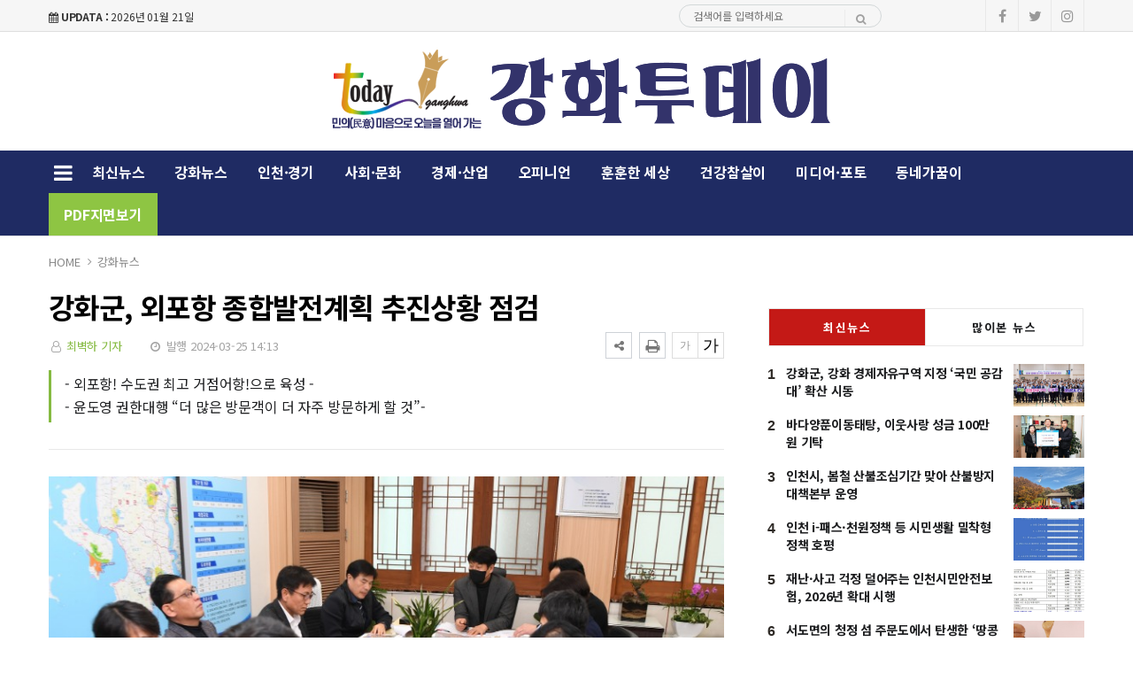

--- FILE ---
content_type: text/html; charset=UTF-8
request_url: https://www.ghtoday.co.kr/news/view.php?bIdx=5512
body_size: 11623
content:
<!doctype html>
<!--[if IE 7 ]>
<html lang="ko" class="ie7"> <![endif]-->
<!--[if IE 8 ]>
<html lang="ko" class="ie8"> <![endif]-->
<!--[if IE 9 ]>
<html lang="ko" class="ie9"> <![endif]-->
<!--[if (gt IE 9)|!(IE)]><!-->
<html lang="ko">
<head>
	<meta http-equiv="Content-Type" content="text/html;  charset=utf-8">
    <meta http-equiv="X-UA-Compatible" content="IE=edge,chrome=1">
    <meta name="viewport" content="width=device-width, initial-scale=1">
	<meta name="google-site-verification" content="2ZvTSKJtqBrtcQHtee0dY_11aOWYnbxCR5jA02ebIq0"/>
	<meta name="naver-site-verification" content="6d67bca547b70f2048bb4a7dc976bbe2ba345a8d">
	<meta charset="euc-kr">
	<!-- 메타태그정보 //-->
	<title>강화군, 외포항 종합발전계획 추진상황 점검 - 강화투데이</title>
	<meta name="title" content="강화군, 외포항 종합발전계획 추진상황 점검 - 강화투데이"/>
	<meta name="description" content="강화군이 외포항을 수도권 서부권역 최고 거점 어항으로 육성한다.윤도영 강화군수 권한대행은 22일 국장 및 사업 부서장과 함께 외포항 종합발전 계획 추진 상황을 점검했다. 군은 외포리 일대를 생태․문화․관광․레저가 공존하는 최고 어향으로 육성하기 위해 다양한 사업을 추진 중이다. 외포항 "/>
	<meta name="classification" content="강화뉴스뉴스"/>
	<meta name="copyright" content="강화투데이"/>
	<meta name="keywords" content="강화군,, 외포항, 종합발전계획, 추진상황, 점검, 강화뉴스뉴스">
	<meta name="author" content="강화투데이">
	<meta property="og:site_name" content="강화군, 외포항 종합발전계획 추진상황 점검 - 강화투데이"/>
	<meta property="og:image" content="http://www.ghtoday.co.kr//thumb_image/ghtoday/3_/600_315_20240325_MC4xMTA4NTQwMCAxNzExMzQzNjQ5.jpeg" />
	<meta property="og:type" content="article" />
	<meta property="og:url" content="http://www.ghtoday.co.kr/news/view.php?bIdx=5512" />
	<meta property="og:title" content="강화군, 외포항 종합발전계획 추진상황 점검 - 강화투데이" />
	<meta property="og:description" content="강화군이 외포항을 수도권 서부권역 최고 거점 어항으로 육성한다.윤도영 강화군수 권한대행은 22일 국장 및 사업 부서장과 함께 외포항 종합발전 계획 추진 상황을 점검했다. 군은 외포리 일대를 생태․문화․관광․레저가 공존하는 최고 어향으로 육성하기 위해 다양한 사업을 추진 중이다. 외포항 " />
	<meta name="twitter:card" content="summary"/>
	<meta name="twitter:title" content="강화군, 외포항 종합발전계획 추진상황 점검 - 강화투데이"/>
	<meta name="twitter:description" content="강화군이 외포항을 수도권 서부권역 최고 거점 어항으로 육성한다.윤도영 강화군수 권한대행은 22일 국장 및 사업 부서장과 함께 외포항 종합발전 계획 추진 상황을 점검했다. 군은 외포리 일대를 생태․문화․관광․레저가 공존하는 최고 어향으로 육성하기 위해 다양한 사업을 추진 중이다. 외포항 "/>
	<meta name="twitter:image" content="http://www.ghtoday.co.kr//thumb_image/ghtoday/3_/600_315_20240325_MC4xMTA4NTQwMCAxNzExMzQzNjQ5.jpeg"/>
	<meta name="twitter:site" content="http://www.ghtoday.co.kr/news/view.php?bIdx=5512"/>
	<meta property="article:section" content="강화뉴스뉴스">
	<meta property="article:published_time" content="2024-03-25 14:13:42">
	
	<link rel="canonical" href="https://www.ghtoday.co.kr/news/view.php?bIdx=5512">
	<link rel="alternate" type="application/rss+xml" title="RSS 2.0" href="/sitemap_rss.php">

    <!-- Bootstrap Core CSS -->
    <link rel="stylesheet" href="/news/css/bootstrap.min.css">

    <!-- Custom Fonts -->
    <link href="https://fonts.googleapis.com/css?family=Roboto:100,300,300i,400,400i,500,700,700i,900" rel="stylesheet">

    <!-- Icon CSS -->
    <link rel="stylesheet" href="https://maxcdn.bootstrapcdn.com/font-awesome/4.7.0/css/font-awesome.min.css">

    <!-- Theme CSS -->
    <link href="/news/css/ts.css" rel="stylesheet" type="text/css" />
    <link href="/news/js/slick/slick.css" rel="stylesheet" type="text/css" />
    <link href="/news/js/lity/lity.min.css" rel="stylesheet" type="text/css" />
    <link href="/news/css/style.css" rel="stylesheet" type="text/css" />

	<!--link href="/news/css/custom.css" rel="stylesheet" type="text/css" /-->
	
    <!-- HTML5 Shim and Respond.js IE8 support of HTML5 elements and media queries -->
    <!-- WARNING: Respond.js doesn't work if you view the page via file:// -->
    <!--[if lt IE 9]>
        <script src="https://oss.maxcdn.com/libs/html5shiv/3.7.0/html5shiv.js"></script>
        <script src="https://oss.maxcdn.com/libs/respond.js/1.4.2/respond.min.js"></script>
    <![endif]-->
	
	<!-- jQuery -->
	<script src="/news/js/jquery.min.js"></script>

	<!-- jQuery  cookie-->
	<script src="/include/lib/jquery.cookie.js"></script>


	<!-- Favicon -->
<link rel="icon" type="image/png" href="/main_site/ghtoday/favicon.ico" sizes="16x16">


<link href="/main_site/ghtoday/css/custom.css?t=1768936433" rel="stylesheet" type="text/css" />


<!-- 구글 애널리틱스 -->


<!-- // 기사본문 부분 복사하기 저작권 표시 -->
<script type="text/javascript">
	$(document).ready(function(e) {	
		$('#news-article').on('copy', function(e){			
			var sel = window.getSelection();
			var copyFooter = "<br/><br/>출처 : 강화투데이 - http://www.ghtoday.co.kr<br/>";
			var copyHolder = $('<div>', {html: sel+copyFooter, id:'copy_text', style: {position: 'absolute', left: '-99999px'}});
			$('body').append(copyHolder);
			var str = $('#copy_text').html();
			$('#copy_text').html(str.replace(/(\r\n|\n|\r)/gm, "<br />"));
			sel.selectAllChildren( copyHolder[0] );
			window.setTimeout(function() {
				copyHolder.remove();
			},0);
		});
	});
</script>

</head>
<body><!-- wide black left -->
<div class="wrapper">
	<!-- SIDE MENU -->
	<aside id="sidebar-wrapper" class="hidden-xs border-r-1">
		<div class="scrollbar scrollbar-info">
			<div class="force-overflow">
		
				<ul class="nav navbar-nav p-t-0 p-b-30">
					<li class="sidebar-tit t-a-c p-tb-20">전체보기
						<span class="offset-trigger hidden-xs active">
						<i class="fa fa-remove"></i>
					</span>
					</li>
					
												<li><a href="/news/list.php">최신뉴스 </a></li>
													<li><a href="/news/list.php?cIdx=70">강화뉴스 </a></li>
													<li><a href="/news/list.php?cIdx=63">인천·경기 </a></li>
													<li><a href="/news/list.php?cIdx=60">사회·문화 </a></li>
													<li><a href="/news/list.php?cIdx=57">경제·산업 </a></li>
													<li><a href="/news/list.php?cIdx=62">오피니언 </a></li>
													<li><a href="/news/list.php?cIdx=58">훈훈한 세상 </a></li>
													<li><a href="/news/list.php?cIdx=59">건강참살이 </a></li>
													<li><a href="/news/list.php?cIdx=61">미디어·포토 </a></li>
													<li><a href="/news/list.php?cIdx=65">동네가꿈이 </a></li>
											<li><a href="https://www.ghtoday.co.kr/info/pdfnews.php">PDF지면보기</a></li>
				</ul>
			</div>
		</div>
	</aside>
	<!-- // SIDE MENU -->
<script>
$(document).ready(function(){
	$(".dropdown > a").click(function(){
		location.href=$(this).attr("href");
	});
});
</script>
	<!-- HEADER / MENU -->
	<header class="header1 background-red header-menu-style5">
		<div class="topbar topbar-white topbar-white-w-search">
			<div class="container">
				<div class="row">
					<div class="col-md-7">
						<span id="date_time" class="margin-right-10"><i class="fa fa-calendar"></i> <strong>UPDATA :</strong> 2026년 01월 21일</span>
						<!--전국 <span id="weather" style="background-size:34px;background-position-x:-6px"><span id="w_temp"></span>&deg;</span>-->
					</div>
					<div class="col-md-5">
						<div class="flo-l w-50p search pc-mode logo-search">
							<form name='searchFrm' method="get" class="search-form" action='/news/list.php'>
								<input type="text" name="searchText" placeholder="검색어를 입력하세요">
								<button type="submit"><span class="fa fa-search"></span></button>
							</form>
						</div>

						<div class="pull-right account-options">
							<div class="header-social pull-right">
								<a href="#"><i class="fa fa-facebook"></i></a>
								<a href="#"><i class="fa fa-twitter"></i></a>
								<a href="#"><i class="fa fa-instagram"></i></a>
								<!--a href="#"><i class="fa fa-rss"></i></a-->
							</div>
							<!--a href="#" class="login">로그인</a-->
						</div>
					</div>
				</div>
			</div>
		</div>
		<div class="clearfix"></div>
		<div class="navbar-header padding-vertical-10 p-tb-20">
			<div class="container">
				<button type="button" class="tablit-mode offset-trigger hidden-xs all-but">
					<i class="fa fa-bars fa-fw"></i>
				</button>
				<div class="mob-mode2">
					<div class="search-trigger search-trigger1 mobile-mode">
						<i class="fa fa-search"></i>
						<div class="search-wrap1">
							<form name='searchFrm' method="get" action='/news/list.php'>
								<input type="text" name="searchText" placeholder="검색어를 입력하세요">
								<button type="submit"><span class="fa fa-search"></span></button>
							</form>
						</div>
					</div>
				</div>

				<div class="col-md-3 p-0 t-a-l">
					<!-- ads 로고 긴배너 -->
					<div id="A02" class="logo-left ads">
						

					</div>
					<!-- ads //로고 긴배너 - A02 -->
				</div>
				
				<div class="col-md-6 mob-logo t-a-c">
					<a href="/" class="navbar-brand"><img src="/main_site/ghtoday/images/logo.png" class="img-responsive" alt=""/></a>
				</div>

				<div class="col-md-3 top-ban p-0 t-a-r">
					<!-- ads 로고 긴배너 - A03 -->
					<div id="A03" class="ads">
						

					</div>
					<!-- ads //로고 긴배너 - A03 -->
				</div -->
			</div>
		</div>
		<div class="clearfix"></div>
		
		<div class="header-dark header-org po-re">
			<div class="container">
				<nav id="navbar" class="navbar-collapse collapse pull-left">
					<ul class="nav navbar-nav">
						<button type="button" class="offset-trigger hidden-xs all-but pull-left pc-mode">
							<i class="fa fa-bars fa-fw"></i>
						</button>
														<li><a href="/news/list.php">최신뉴스</a></li>
																<li><a href="/news/list.php?cIdx=70">강화뉴스</a></li>
																<li><a href="/news/list.php?cIdx=63">인천·경기</a></li>
																<li><a href="/news/list.php?cIdx=60">사회·문화</a></li>
																<li><a href="/news/list.php?cIdx=57">경제·산업</a></li>
																<li><a href="/news/list.php?cIdx=62">오피니언</a></li>
																<li><a href="/news/list.php?cIdx=58">훈훈한 세상</a></li>
																<li><a href="/news/list.php?cIdx=59">건강참살이</a></li>
																<li><a href="/news/list.php?cIdx=61">미디어·포토</a></li>
																<li><a href="/news/list.php?cIdx=65">동네가꿈이</a></li>
														<!--li class="menu-top-line"><a href=""></a></li-->
						<li><a href="https://www.ghtoday.co.kr/info/pdfnews.php">PDF지면보기</a></li>
					</ul>
					<!--p style="float:left;" class="menu-top-line"></p-->
				</nav>
				<div class="search-trigger search-trigger1 pc-mode po-ab menu-bar-sarch">
					<i class="fa fa-search"></i>
					<div class="search-wrap1">
						<form name='searchFrm' method="get" action='/news/list.php'>
							<input type="text" name="searchText" placeholder="검색어를 입력하세요">
							<button type="submit"><span class="fa fa-search"></span></button>
						</form>
					</div>
				</div>
			</div>
		</div>
	</header>
	<!-- // HEADER / MENU -->
<!--sns -->
<script src="//developers.kakao.com/sdk/js/kakao.min.js"></script>
<script type="text/javascript">
// 사용할 앱의 JavaScript 키를 설정해 주세요.
    Kakao.init('32189da3e2a7bdd6f6d55d3d1e21846c');
 
    // 카카오톡 공유하기
    function sendKakaoTalk()
    {
    Kakao.Link.sendDefault({
        objectType: 'feed',
        content: {
          title: '강화군, 외포항 종합발전계획 추진상황 점검 - 강화투데이',
          description: '강화군이 외포항을 수도권 서부권역 최고 거점 어항으로 육성한다.윤도영 강화군수 권한대행은 22일 국장 및 사업 부서장과 함께 외포항 종합발전 계획 추진 상황을 점검했다. 군은 외포리 일대를 생태․문화․관광․레저가 공존하는 최고 어향으로 육성하기 위해 다양한 사업을 추진 중이다. 외포항 ',
          imageUrl: 'http://www.ghtoday.co.kr/thumb_image/ghtoday/3_/600_315_20240325_MC4xMTA4NTQwMCAxNzExMzQzNjQ5.jpeg',
          link: {
            mobileWebUrl: 'http://www.ghtoday.co.kr/news/view.php?bIdx=5512',
            webUrl: 'http://www.ghtoday.co.kr/news/view.php?bIdx=5512'
          }
        },
        buttons: [
          {
            title: '웹으로 보기',
            link: {
              mobileWebUrl: 'http://www.ghtoday.co.kr/news/view.php?bIdx=5512',
              webUrl: 'http://www.ghtoday.co.kr/news/view.php?bIdx=5512'
            }
          }
        ]
      });
    }
 
    // 카카오스토리 공유하기
      function shareStory() {
        Kakao.Story.share({
          url: 'http://www.ghtoday.co.kr/news/view.php?bIdx=5512',
          text: '강화군, 외포항 종합발전계획 추진상황 점검 - 강화투데이'
        });
      }

    // send to SNS
    function toSNS(sns, strTitle, strURL) {
        var snsArray = new Array();
        var strMsg = strTitle + " " + strURL;
	var image = "http://www.ghtoday.co.kr/thumb_image/ghtoday/3_/600_315_20240325_MC4xMTA4NTQwMCAxNzExMzQzNjQ5.jpeg";
		snsArray['twitter'] = "http://twitter.com/home?status=" + encodeURIComponent(strTitle) + ' ' + encodeURIComponent(strURL);
		snsArray['facebook'] = "http://www.facebook.com/share.php?u=" + encodeURIComponent(strURL);
		snsArray['pinterest'] = "http://www.pinterest.com/pin/create/button/?url=" + encodeURIComponent(strURL) + "&media=" + image + "&description=" + encodeURIComponent(strTitle);
		snsArray['band'] = "http://band.us/plugin/share?body=" + encodeURIComponent(strTitle) + "  " + encodeURIComponent(strURL) + "&route=" + encodeURIComponent(strURL);
		snsArray['blog'] = "http://blog.naver.com/openapi/share?url=" + encodeURIComponent(strURL) + "&title=" + encodeURIComponent(strTitle);
		snsArray['line'] = "http://line.me/R/msg/text/?" + encodeURIComponent(strTitle) + " " + encodeURIComponent(strURL);
		snsArray['pholar'] = "http://www.pholar.co/spi/rephol?url=" + encodeURIComponent(strURL) + "&title=" + encodeURIComponent(strTitle);
		snsArray['google'] = "https://plus.google.com/share?url=" + encodeURIComponent(strURL) + "&t=" + encodeURIComponent(strTitle);
		window.open(snsArray[sns]);
    }
 
    function copy_clip(url) {
        var IE = (document.all) ? true : false;
        if (IE) {
            window.clipboardData.setData("Text", url);
            alert("이 글의 단축url이 클립보드에 복사되었습니다.");
        } else {
            temp = prompt("이 글의 단축url입니다. Ctrl+C를 눌러 클립보드로 복사하세요", url);
        }
    }
</script>
<!--//sns end -->
<!-- 폰트크기조절 -->
<script>
$(document).ready(function() {
	var fontSize = 17;
	$(".btn_plus").click(function() {
		fontSize++;
		$(".news-article-Body p").css("font-size", fontSize + "px");
		return false;
	});
	$(".btn_minus").click(function() {
		fontSize--;
		$(".news-article-Body p").css("font-size", fontSize + "px");
		return false;
	});
});
</script>
<!-- //폰트크기조절 -->
<!-- 페이스북 댓글 -->
<div id="fb-root"></div>
<script async defer crossorigin="anonymous" src="https://connect.facebook.net/ko_KR/sdk.js#xfbml=1&version=v5.0"></script>
<!-- //페이스북 댓글 -->
<style>
.iframe_new {
    position: relative;
    width: 100%;
    height: 0;
    padding-bottom: 56.25%;
}

.iframe_new iframe {
    position: absolute;
    top: 0;
    left: 0;
    width: 100%;
    height: 100%;
}
</style>
<script>
$(document).ready(function(){
	$('.news-article-Body iframe').wrap('<div class="iframe_new" />');

});
</script>



	<!-- PAGE HEADER -->
	<div class="page_header">
		<div class="container">
			<div class="row">
				<div class="col-md-12">
					<ul class="bcrumbs">
						<li><a href="#">HOME</a></li>
						<li><a href='list.php?cIdx=70'>강화뉴스</a></li>																	</ul>
				</div>
			</div>
		</div>
	</div>
	<!-- // PAGE HEADER -->

	<div class="container single-post padding-bottom-30">
		<!-- side banner right -->
		<div class="side-banner-r">
			<div id="banner-right">
				<div id="B02" class="ads m-b-30 banner_contents">
					

				</div>
			</div>
		</div>

		<!-- side banner left -->
		<div class="side-banner-l">
			<div id="banner-left">
				<div id="B01" class="ads m-b-30 banner_contents">
					

				</div>
			</div>
		</div>
		<!-- //side banner -->
		
		<div class="row">

			<div class="clearfix"></div>
			<div class="col-md-8 col-sm-7 padding-bottom-30">
				<article class="post-wrapper">
					<div class="post-title">
						<h2>강화군, 외포항 종합발전계획 추진상황 점검</h2>
						<div class="post-user">
							<ul class="meta">
								<li class="author"><i class="fa fa-user-o pl-1 pr-1"></i>  <a href="list.php?searchWriter=최벽하 기자">최벽하 기자</a><!-- 기자--></li>
								<li class="date"><i class="fa fa-clock-o pl-1 pr-1"></i> 발행 2024-03-25 14:13</li>
								<!--li class="view-count"><i class="fa fa-eye pl-1 pr-1"></i> 609</li-->
							</ul>

						</div>
						<div class="util-list">
							
							<div class="util_view">
								<!-- util -->
								<div class="sns-util">
									<div class="btn_util share_btn hc_news_pc_cSub_shareButtons">
										<button aria-expanded="false" class="btn_set btn_share #util #btn_share" type="button">
											<i class="fa fa-share-alt"></i>
										</button>
										<div class="wrap_sharelayer">
											<div class="layer_util layer_share">
												<ul class="list_sns">
													<li class="facebook"><a href="javascript:toSNS('facebook','강화군, 외포항 종합발전계획 추진상황 점검 - 강화투데이','http://www.ghtoday.co.kr/news/view.php?bIdx=5512')" title="페이스북으로 가져가기"><i>Facebook</i></a></li>
													<li class="twitter"><a href="javascript:toSNS('twitter','강화군, 외포항 종합발전계획 추진상황 점검 - 강화투데이','http://www.ghtoday.co.kr/news/view.php?bIdx=5512')" title="트위터로 가져가기"><i>Twitter</i></a></li>
													<li class="band"><a href="javascript:toSNS('band','강화군, 외포항 종합발전계획 추진상황 점검 - 강화투데이','http://www.ghtoday.co.kr/news/view.php?bIdx=5512')" title="밴드로 가져가기"><i>band</i></a></li>
													<li class="blog"><a href="javascript:toSNS('blog','강화군, 외포항 종합발전계획 추진상황 점검 - 강화투데이','http://www.ghtoday.co.kr/news/view.php?bIdx=5512')" title="네이버블로그로 가져가기"><i>네이버블로그</i></a></li>
													<li class="kakaostory"><a href="javascript:shareStory();" title="카카오스토리로 가져가기"><i>카카오스토리</i></a></li>
													<li class="talk"><a id="kakao-link-btn" href="javascript:sendKakaoTalk()" title="카카오톡으로 가져가기"><i>카카오톡</i></a></li>
												</ul>
											</div>
										</div>
									</div>
									<button class="btn_print print" title="인쇄" onclick="window.print();return false" type="button">
										<i class="fa fa-print"></i>
									</button>
								</div>
	
								<div class="font-tool">
									<a class="btn_minus" title="글자크기 작게" href="#"><i>글자작게</i></a> <a class="btn_plus" title="글자크기 크게" href="#"><i>글자크게</i></a>
								</div>
							</div>
						</div>
						<div class="clear"></div>
					</div>
										<div class="post-sub-title">
						<blockquote> - 외포항! 수도권 최고 거점어항!으로 육성 -<br />
- 윤도영 권한대행 “더 많은 방문객이 더 자주 방문하게 할 것”-<br />
</blockquote>
					</div>
					
					<div id="news-article">
						<div class="news-article-Body">
							<!-- 이미지 갤러리 영역 -->
														<!-- //이미지 갤러리 영역 -->

							<p><img src="/boardImage/ghtoday/20240325/MC4xMTA4NTQwMCAxNzExMzQzNjQ5.jpeg" img-no="11655" class="center-block" style="max-width: 100%;"><br></p><p>강화군이 외포항을 수도권 서부권역 최고 거점 어항으로 육성한다.<br><br>윤도영 강화군수 권한대행은 22일 국장 및 사업 부서장과 함께 외포항 종합발전 계획 추진 상황을 점검했다. <br><br>군은 외포리 일대를 생태․문화․관광․레저가 공존하는 최고 어향으로 육성하기 위해 다양한 사업을 추진 중이다. 외포항 어촌 뉴딜사업, 종합 어시장 건립사업, 해상 케이블카 사업을 오늘 2025년까지 완료된다. 또한, 관광명소화 사업으로 해상 조망대, 미디어월, 해상데크길 등은 오는 2026년까지 조성할 계획으로 행정절차가 진행 중이다.<br><br>288대를 동시에 주차할 수 있는 공공 주차장과 함상공원(마산함)은 조성을 완료해 운영하고 있다. <br><br>한편, 외포항은 수도권과 접근성이 좋은 지방 어항으로 갯벌과 조수간만의 차로 어족이 다양하다. 특히, 전국 생산량의 70%를 차지하는 새우젓(추젓)은 껍질이 얇고 영양이 풍부해 김장용으로 인기가 좋다. <br><br>윤도영 권한대행은 “계획된 사업들을 적기에 완료해 더 많은 방문객이 더 자주 방문할 수 있도록 경쟁력을 강화해 나가겠다”며 “도로 확포장 및 우회 도로 개설, 주차장 추가 조성, 생활오수처리 및 공중화장실 등 기반 시설을 꼼꼼하게 점검해 방문객들이 불편하지 않도록 하겠다”고 말했다.<br></p>						</div>
						
						<div class="post-copyright-box clear">
							<p>&lt;저작권자 ⓒ 강화투데이, 무단 전재 및 재배포 금지&gt;</p>
						</div>
						<div class="press-name">
							<p><i class="fa fa-user-circle pl-1 pr-1"></i> 최벽하 기자 <!-- 기자--> <a href="list.php?searchWriter=최벽하 기자"><span> 다른기사보기</span></a></p>
						</div>
					</div>	
				</article>	

				<hr class="l4">

				<div class="row  print-no">
					<div class="col-md-6 m-b-10">
												<div class="blog-prev">
							<a href="/news/view.php?bIdx=5513">
							<i class="fa fa-angle-left"></i>
							<span class="text-uppercase">이전기사</span>
							<p>강화군, ‘농어업인 수당’첫 시행...매월 5만 원 지급</p>
							</a>
						</div>
											</div>

					<div class="col-md-6 m-b-10">
												<div class="blog-next text-right">
							<a href="/news/view.php?bIdx=5501">
							<i class="fa fa-angle-right"></i>
							<span class="text-uppercase">다음기사</span>
							<p>강화군, 자동차 관리사업체 불법행위 근절한다!</p>
							</a>
						</div>
											</div>
				</div>

				<div class="clearfix margin-bottom-60"></div>

				<!-- 관련기사 -->
				<h3 class="heading-1 print-no"><span>관련기사</span></h3>
				<div class="relation">
					
				</div>
				<!-- //관련기사 -->

				<h3 class="heading-1 print-no"><span>헤드라인</span></h3>
				<div class="row-15 print-no margin-bottom-10 no-col mo-dsp-n skin-m-15">
										<div class="col-md-4 col-sm-4 col-xs-4">
						<div class="layout_2--item">
							<a href="/news/view.php?bIdx=8451">
							<div class="thumb">
								<img src="/thumb_image/ghtoday/3_8451/700_440_20260120_MC41NzQyNzEwMCAxNzY4ODc3MjY3.jpeg" class="img-responsive" alt="">
							</div>
							<span class="h-category">강화뉴스</span>
							<h4 class="t-dc m-t-7 line-clamp line-clamp-2">강화군, 강화 경제자유구역 지정 ‘국민 공감대’ 확산 시동</h4>
							</a>
						</div>
					</div>
										<div class="col-md-4 col-sm-4 col-xs-4">
						<div class="layout_2--item">
							<a href="/news/view.php?bIdx=8436">
							<div class="thumb">
								<img src="/thumb_image/ghtoday/3_8436/700_440_20260116_MC42NTcxNDAwMCAxNzY4NDkzNzky.jpeg" class="img-responsive" alt="">
							</div>
							<span class="h-category">강화뉴스</span>
							<h4 class="t-dc m-t-7 line-clamp line-clamp-2">강화군, 고향사랑기부제 모금액 ‘인천시 1위’ 달성</h4>
							</a>
						</div>
					</div>
										<div class="col-md-4 col-sm-4 col-xs-4">
						<div class="layout_2--item">
							<a href="/news/view.php?bIdx=8432">
							<div class="thumb">
								<img src="/thumb_image/ghtoday/3_8432/700_440_20260114_MC44NjU5NTYwMCAxNzY4MzYwMDQw.jpeg" class="img-responsive" alt="">
							</div>
							<span class="h-category">강화뉴스</span>
							<h4 class="t-dc m-t-7 line-clamp line-clamp-2">강화군, 군사시설 보호구역 57만 평 규제 완화</h4>
							</a>
						</div>
					</div>
									</div>

				<div class="print-no margin-bottom-30 pc-dsp-n">
										<div class="layout_3--item row">
						<a href="/news/view.php?bIdx=8451">
						<div class="col-md-5 col-sm-5 list-fl-l padding-right-10">
							<div class="thumb">
																<img src="/thumb_image/ghtoday/3_8451/700_440_20260120_MC41NzQyNzEwMCAxNzY4ODc3MjY3.jpeg" class="img-responsive" alt="">
							</div>
						</div>
						<div class="col-md-7 col-sm-7 list-fl-r">
							<span class="h-category m-t-0 m-b-10">강화뉴스</span>
							<h4 class="t-dc title-s-18 line-clamp line-clamp-2">강화군, 강화 경제자유구역 지정 ‘국민 공감대’ 확산 시동</h4>
						</div>
						</a>
					</div>
										<div class="layout_3--item row">
						<a href="/news/view.php?bIdx=8436">
						<div class="col-md-5 col-sm-5 list-fl-l padding-right-10">
							<div class="thumb">
																<img src="/thumb_image/ghtoday/3_8436/700_440_20260116_MC42NTcxNDAwMCAxNzY4NDkzNzky.jpeg" class="img-responsive" alt="">
							</div>
						</div>
						<div class="col-md-7 col-sm-7 list-fl-r">
							<span class="h-category m-t-0 m-b-10">강화뉴스</span>
							<h4 class="t-dc title-s-18 line-clamp line-clamp-2">강화군, 고향사랑기부제 모금액 ‘인천시 1위’ 달성</h4>
						</div>
						</a>
					</div>
										<div class="layout_3--item row">
						<a href="/news/view.php?bIdx=8432">
						<div class="col-md-5 col-sm-5 list-fl-l padding-right-10">
							<div class="thumb">
																<img src="/thumb_image/ghtoday/3_8432/700_440_20260114_MC44NjU5NTYwMCAxNzY4MzYwMDQw.jpeg" class="img-responsive" alt="">
							</div>
						</div>
						<div class="col-md-7 col-sm-7 list-fl-r">
							<span class="h-category m-t-0 m-b-10">강화뉴스</span>
							<h4 class="t-dc title-s-18 line-clamp line-clamp-2">강화군, 군사시설 보호구역 57만 평 규제 완화</h4>
						</div>
						</a>
					</div>
									</div>

				<div class="print-no">
					<div class="row">
						<div class="col-md-12">
							<!-- ads 기사뷰 하 긴배너 - E02 -->
							<div id="E02" class="ads m-0-auto">
								

							</div>
							<!-- ads //기사뷰 하 긴배너 - E02 -->
						</div>

						<div class="col-md-12 m-t-15">
							<div class="col-md-6">
								<!-- ads 기사뷰 하 좌 - E03 -->
								<div id="E03" class="ads m-0-auto">
									

								</div>
								<!-- ads //기사뷰 하 좌 - E03 -->
							</div>
							<div class="col-md-6">
								<!-- ads 기사뷰 하 우 - E04 -->
								<div id="E04" class="ads m-0-auto">
									

								</div>
								<!-- ads //기사뷰 하 우 - E04 -->
							</div>
						</div>

					</div>
				</div>

				<h3 class="comments-hidden heading-1 print-no"><span>Comments</span></h3>

				<div class="comments-list m-b-20 print-no">
					<!-- 페이스북 댓글 -->
					<div class="fb-comments" data-href="http://www.ghtoday.co.kr/news/view.php?bIdx=5512" data-width="100%" data-numposts="10"></div>
					<!--// 페이스북 댓글 -->
				</div>
			</div>
	
			<!-- SIDEBAR -->
			<aside class="rightSidebar col-md-4 col-sm-5 print-no">

				<div class="theiaStickySidebar">
					<!-- ads 기사뷰 우측 상 - D02 -->
					<div id="D02" class="ads m-0-auto">
						

					</div>
					<!-- ads //기사뷰 우측 상 - D02 -->

					<!-- ads 기사뷰M 우측 상 - M03 -->
					<div id="M03" class="ads-mobile m-0-auto">
						

					</div>
					<!-- ads //기사뷰M 우측 상 - M03 -->


					<div class="side-widget m-b-40 m-t-20">
						<ul class="tabs">
							<li class="tab-link current" data-tab="tab-1">최신뉴스</li>
							<li class="tab-link" data-tab="tab-2">많이본 뉴스</li>
						</ul>
						<div id="tab-1" class="tab-content current p-t-10">
							<ul class="e2 trending-text">
		<li>
		<em>1</em>
		<span class="thumb">
			<img src="/thumb_image/ghtoday/3_8451/500_300_20260120_MC41NzQyNzEwMCAxNzY4ODc3MjY3.jpeg" class="img-responsive" alt="">
		</span>
		<strong class="tit">
			<a href="/news/view.php?bIdx=8451">강화군, 강화 경제자유구역 지정 ‘국민 공감대’ 확산 시동</a>
		</strong>
	</li>
		<li>
		<em>2</em>
		<span class="thumb">
			<img src="/thumb_image/ghtoday/3_8450/500_300_20260120_MC4wMDQ3MjMwMCAxNzY4ODc3MjQw.jpeg" class="img-responsive" alt="">
		</span>
		<strong class="tit">
			<a href="/news/view.php?bIdx=8450">바다양푼이동태탕, 이웃사랑 성금 100만 원 기탁</a>
		</strong>
	</li>
		<li>
		<em>3</em>
		<span class="thumb">
			<img src="/thumb_image/ghtoday/3_8449/500_300_20260120_MC40MzYwMzUwMCAxNzY4ODc3MTk5.jpeg" class="img-responsive" alt="">
		</span>
		<strong class="tit">
			<a href="/news/view.php?bIdx=8449">인천시, 봄철 산불조심기간 맞아 산불방지대책본부 운영</a>
		</strong>
	</li>
		<li>
		<em>4</em>
		<span class="thumb">
			<img src="/thumb_image/ghtoday/3_8448/500_300_20260120_MC44ODc4ODYwMCAxNzY4ODc3MTQw.jpeg" class="img-responsive" alt="">
		</span>
		<strong class="tit">
			<a href="/news/view.php?bIdx=8448">인천 i-패스·천원정책 등 시민생활 밀착형 정책 호평</a>
		</strong>
	</li>
		<li>
		<em>5</em>
		<span class="thumb">
			<img src="/thumb_image/ghtoday/3_8447/500_300_20260120_MC43NDg2MjMwMCAxNzY4ODc3MDg5.jpeg" class="img-responsive" alt="">
		</span>
		<strong class="tit">
			<a href="/news/view.php?bIdx=8447">재난·사고 걱정 덜어주는 인천시민안전보험, 2026년 확대 시행</a>
		</strong>
	</li>
		<li>
		<em>6</em>
		<span class="thumb">
			<img src="/thumb_image/ghtoday/3_8446/500_300_20260120_MC4xOTIzNjUwMCAxNzY4ODM3Mjcy.jpeg" class="img-responsive" alt="">
		</span>
		<strong class="tit">
			<a href="/news/view.php?bIdx=8446">서도면의 청정 섬 주문도에서 탄생한 ‘땅콩에 빠지는 주문’을 공식 런칭</a>
		</strong>
	</li>
		<li>
		<em>7</em>
		<span class="thumb">
			<img src="/thumb_image/ghtoday/3_8445/500_300_20260119_MC40NDc5NTEwMCAxNzY4Nzk5ODEy.jpeg" class="img-responsive" alt="">
		</span>
		<strong class="tit">
			<a href="/news/view.php?bIdx=8445">강화군, 골목형 상점가 3개소 신규 지정</a>
		</strong>
	</li>
	</ul>
						</div>
						<div id="tab-2" class="tab-content p-t-10">
							<ul class="e2 trending-text">
		<li>
		<em>1</em>
		<span class="thumb">
			<img src="/thumb_image/ghtoday/3_8396/500_300_20251230_MC40MzIyMzIwMCAxNzY3MDc2MzAx.jpeg" class="img-responsive" alt="">
		</span>
		<strong class="tit">
			<a href="/news/view.php?bIdx=8396">강화군 공로자 한자리에.. 연말 표창 수여식 개최</a>
		</strong>
	</li>
		<li>
		<em>2</em>
		<span class="thumb">
			<img src="/thumb_image/ghtoday/3_8419/500_300_20260105_MC41MDU4MTQwMCAxNzY3NTg3MTky.jpeg" class="img-responsive" alt="">
		</span>
		<strong class="tit">
			<a href="/news/view.php?bIdx=8419">강화군, 다송천 어류 집단 폐사 역학조사를 통해 철저히 밝혀낼 것 </a>
		</strong>
	</li>
		<li>
		<em>3</em>
		<span class="thumb">
			<img src="/thumb_image/ghtoday/3_8395/500_300_20251230_MC42NzQ4MTgwMCAxNzY3MDc1ODA4.jpeg" class="img-responsive" alt="">
		</span>
		<strong class="tit">
			<a href="/news/view.php?bIdx=8395">강화군, 정신건강복지센터 위수탁 업무협약 체결</a>
		</strong>
	</li>
		<li>
		<em>4</em>
		<span class="thumb">
			<img src="/thumb_image/ghtoday/3_8418/500_300_20260105_MC41MjM4MTkwMCAxNzY3NTg2ODkw.jpeg" class="img-responsive" alt="">
		</span>
		<strong class="tit">
			<a href="/news/view.php?bIdx=8418">강화군, ‘장애인시설 심층조사 보고서’ 관련 공식 입장</a>
		</strong>
	</li>
		<li>
		<em>5</em>
		<span class="thumb">
			<img src="/thumb_image/ghtoday/3_8420/500_300_20260105_MC45NDU4NDAwMCAxNzY3NTg3NDc0.jpeg" class="img-responsive" alt="">
		</span>
		<strong class="tit">
			<a href="/news/view.php?bIdx=8420">강화군, 저소득 중증질환자 병원 동행 택시비 지원 업무협약</a>
		</strong>
	</li>
		<li>
		<em>6</em>
		<span class="thumb">
			<img src="/thumb_image/ghtoday/3_8394/500_300_20251230_MC43MDY0NTcwMCAxNzY3MDc1Nzg2.jpeg" class="img-responsive" alt="">
		</span>
		<strong class="tit">
			<a href="/news/view.php?bIdx=8394">강화군 사회적기업협의회, 이웃사랑 물품 50박스 기탁</a>
		</strong>
	</li>
		<li>
		<em>7</em>
		<span class="thumb">
			<img src="/thumb_image/ghtoday/3_8417/500_300_20260105_MC42NDE5MzQwMCAxNzY3NTg2NzIz.jpeg" class="img-responsive" alt="">
		</span>
		<strong class="tit">
			<a href="/news/view.php?bIdx=8417">강화군의회, 병오년 신년 맞아 시무식 개최</a>
		</strong>
	</li>
	</ul>
						</div>
					</div>

					<!-- 후원배너 -->
					<div class="t-a-c">
						<img src="/main_site/ghtoday/images/ban02.jpg" class="m-b-20" alt="">
					</div>
					<!--// 후원배너 -->
					
					<div class="side-widget margin-bottom-30">
						<h3 class="heading-1"><span class="category-title">강화뉴스</span><span> 인기기사</span></h3>
						<ul class="trending-text">
														<li>
								<em>1</em>
								<span class="thumb">
									<img src="/thumb_image/ghtoday/3_3957/700_440_20230217_MC44OTYzOTIwMCAxNjc2NjA1OTIw.jpeg" class="img-responsive" alt="">
								</span>
								<strong class="tit">
									<a href="/news/view.php?bIdx=3957">인천강화경찰서 23년 상반기 인사발령사항</a>
								</strong>
							</li>
														<li>
								<em>2</em>
								<span class="thumb">
									<img src="/thumb_image/ghtoday/3_1475/700_440_20220104_MC40MDA1MDgwMCAxNjQxMjYyNzMx.jpeg" class="img-responsive" alt="">
								</span>
								<strong class="tit">
									<a href="/news/view.php?bIdx=1475">강화군, 고품질 농산물 생산 첨단농업육성 ‘전력’</a>
								</strong>
							</li>
														<li>
								<em>3</em>
								<span class="thumb">
									<img src="/thumb_image/ghtoday/3_1252/700_440_20211207_MC43MDI4OTgwMCAxNjM4ODQ0NDk4.jpeg" class="img-responsive" alt="">
								</span>
								<strong class="tit">
									<a href="/news/view.php?bIdx=1252">인천문화재보존사업단 윤용완 대표, 강화군에 점자타자기 유물 기증</a>
								</strong>
							</li>
														<li>
								<em>4</em>
								<span class="thumb">
									<img src="/thumb_image/ghtoday/3_3859/700_440_20230121_MC43NTczMTYwMCAxNjc0MjY4MTM0.png" class="img-responsive" alt="">
								</span>
								<strong class="tit">
									<a href="/news/view.php?bIdx=3859">강화군, 고향사랑 기부금으로 마음을 전하세요.</a>
								</strong>
							</li>
														<li>
								<em>5</em>
								<span class="thumb">
									<img src="/thumb_image/ghtoday/3_1209/700_440_20211201_MC43NzI0NTUwMCAxNjM4MzMzMTcz.jpeg" class="img-responsive" alt="">
								</span>
								<strong class="tit">
									<a href="/news/view.php?bIdx=1209">유천호 강화군수, 시정연설 2022년도 군정방향 제시</a>
								</strong>
							</li>
													</ul>
					</div>
					<!-- ads 기사뷰 우측 하 - D03 -->
					<div id="D03" class="ads m-0-auto m-b-30">
						

					</div>
					<!-- ads //기사뷰 우측 하 - D03 -->

					<!-- ads 기사뷰M 우측 하 - M06 -->
					<div id="M06" class="ads-mobile m-0-auto m-b-30">
						

					</div>
					<!-- ads //기사뷰M 우측 하 - M06 -->
				</div>
			</aside>
			<!-- // SIDEBAR -->

		</div>
	</div>
	<script>
	$(document).ready(function(){
		$(".center-block").addClass("img-responsive");

		$(".news-article-Body img").each(function(){
			if($(this).hasClass("note-float-left")){
				$(this).parent("figure").css("float","left").css("margin-right","20px");
			}else if($(this).hasClass("note-float-right")){
				$(this).parent("figure").css("float","right").css("margin-left","20px");
			}else{
				$(this).parent("figure").css("margin-right","auto").css("margin-left","auto");
			}
		});
		$(".single-carousel-wrap").show();
	});
	</script>
	<!-- // CONTENT -->
<button onclick="topFunction()" id="myBtn" title="Go to top"><i class="fa fa-fw fa-chevron-up"></i><span class="top">TOP</span></button>
<!-- FOOTER -->
<footer class="bg-white footer">
	<div class="container m-b-20">
		<div class="footer-row1">
			<div class="o-f-h" style="position: relative;">
				<div class="fl-l footer-info p-t-20">
					<a href="/#"><img src="/main_site/ghtoday/images/flogo1.png" class="img-responsive mo-dp-n" alt=""/></a>
					<!--a href="/#" class="footer-logo"></a-->
				</div>
				<div class="footer-info pc-dp-n t-a-c">
					<a href="/#" class="footer-logo t-a-c"><img src="/main_site/ghtoday/images/flogo1.png" class="img-responsive dp-inl" alt=""/></a>
					<p class="btn-com"><a href="/cms/cms.php?b=company">강화투데이 소개</a></p>
				</div>
				<div class="fl-l col-md-10 col-sm-12 mo-p-0 footer-info padding-left-30">
					<ul class="footer-links m-b-0 p-tb-20 mo-dp-n">
						<li><a href="/cms/cms.php?b=company">언론사소개</a></li>
						<li><a href="/info/privacy.php" style="font-weight:600;color: #B21016;">개인정보취급방침</a></li>
						<li><a href="/info/youthpolicy.php">청소년보호정책</a></li>
						<li><a href="/info/nomail.php">이메일수집거부</a></li>
						<li><a href="/info/qa.php">문의하기</a></li>
						<li><a href="/info/report.php">광고·제휴</a></li>
						<li><a href="/info/news_report.php">기사제보</a></li>
					</ul>

					<p class="m-t-0 m-b-0 mo-dp-n">제호 : 강화투데이  ┃  법인명 : 강화투데이(주)  ┃  법인사업자등록번호 : 791-88-02397  ┃  업태 : 정보통신업  ┃  종목 : 신문 발행업<br />
등록번호 : 인천, 아01551(인터넷신문)   인천, 다06132(일반주간신문)  ┃  등록일자 : 2021년 08월 17일  ┃  발행일자 : 2021년 08월 17일<br />
발행인 : 강화투데이(주)  대표 신봉기  ┃  편집인 : 최벽하  ┃  청소년보호책임자 : 최벽하  ┃  주소 : 인천광역시 강화군 강화읍 송악길 4<br />
대표전화 : 032-933-1080  ┃  팩스 : 032-933-1082  ┃  이메일 : <a href="/cdn-cgi/l/email-protection" class="__cf_email__" data-cfemail="50243f34312961606860103e312635227e333f3d">[email&#160;protected]</a><br />
<br />
강화투데이의 모든 콘텐츠(영상,기사, 사진)는 저작권법의 보호를 받은바, 무단 전재와 복사, 배포 등을 금합니다.<br>
					<!--<i class="fa fa-phone"></i> 대표전화 : 032-933-1080 <i class="fa fa-envelope"></i> today1080@naver.com-->
					</p>
					<p class="m-t-0 m-b-0 copyright">Copyright © 2021 강화투데이. All rights reserved.</p>
				</div>
				<div class="fl-l powered">
					<a href="http://www.lineadd.co.kr/" target="_blank"><img src="/main_site/ghtoday/images/la.png"></a>
				</div>
			</div>
		</div>
	</div>
</footer>
	<!-- // FOOTER -->

</div>
<script data-cfasync="false" src="/cdn-cgi/scripts/5c5dd728/cloudflare-static/email-decode.min.js"></script><script>
	$(document).ready(function() {
		$('.content, .rightSidebar')
			.theiaStickySidebar({
				additionalMarginTop: 30
			});
	});
</script>
<!-- banner scroll 
<script language="JavaScript">
<!--
	$(window).scroll(function() { 
		$('#banner-right').animate({top:$(window).scrollTop()+"px" },{queue: false, duration: 500});
	});
	$(window).scroll(function() { 
		$('#banner-left').animate({top:$(window).scrollTop()+"px" },{queue: false, duration: 500});
	}); 

//-->  
</script>

<!-- Bootstrap Core JavaScript -->
<script src="/news/js/bootstrap.min.js"></script>

<!-- Plugin JavaScript -->
<script src="/news/js/slick/slick.js"></script>
<script src="/news/js/slick/slick.min.js"></script>
<script src="/news/js/jquery.simpleWeather.min.js"></script>
<script src="/news/js/lity/lity.min.js"></script>
<!-- sticky-sidebar -->
<script type="text/javascript" src="/news/js/theia-sticky-sidebar.js"></script>

<!-- Mailchimp Js -->
<script src="/news/js/mc/jquery.ketchup.all.min.js"></script>
<script src="/news/js/mc/main.js"></script>

<!-- jQuery  cookie-->
<script src="/include/lib/jquery.cookie.js"></script>
<script>
if($.cookie('c_date')!="2026-01-21"){
	$.get( "/user_count.php");
	$.cookie('c_date', '2026-01-21', { expires: 1 });
}
</script>
<script defer src="https://static.cloudflareinsights.com/beacon.min.js/vcd15cbe7772f49c399c6a5babf22c1241717689176015" integrity="sha512-ZpsOmlRQV6y907TI0dKBHq9Md29nnaEIPlkf84rnaERnq6zvWvPUqr2ft8M1aS28oN72PdrCzSjY4U6VaAw1EQ==" data-cf-beacon='{"version":"2024.11.0","token":"94d5aeb7858b44e78654f59709d3dfc8","r":1,"server_timing":{"name":{"cfCacheStatus":true,"cfEdge":true,"cfExtPri":true,"cfL4":true,"cfOrigin":true,"cfSpeedBrain":true},"location_startswith":null}}' crossorigin="anonymous"></script>
</body>
</html>




--- FILE ---
content_type: text/css
request_url: https://www.ghtoday.co.kr/main_site/ghtoday/css/custom.css?t=1768936433
body_size: 12304
content:
@charset 'UTF-8';
@import url(skin-custom.css);


@import url('https://fonts.googleapis.com/css?family=Noto+Sans+KR:100,300,400,500,700,900&subset=korean');
@import url('https://fonts.googleapis.com/css?family=Nanum+Myeongjo:400,700,800&subset=korean');
@import url('http://fonts.googleapis.com/earlyaccess/nanumbrushscript.css');

body {font-family: 'Noto Sans KR', sans-serif;letter-spacing: -0.15px;}


.clear {clear:both;}
h1, h2, h3, h4, h5, h6 {color: #000;letter-spacing: -1.4px;}
ul, ol, li {list-style: none;}
a:focus, a:hover {color: #23527c;text-decoration: none;}
.t-a-c {text-align: center;}
em {font-style: normal;}
.ov-hi {overflow:hidden;}
.flo-l {float:left;}
.flo-r {float:right;}

/* 헤더 */
.header1 {
    background: #fff;
	border-bottom: 1px solid #e7e7e7;
	}
header .topbar-white {
    border-bottom: 1px solid #dedede;
}
.header1 .navbar-header {
    border-bottom: 0px !important;
}

.mob-logo .navbar-brand img {max-width: unset;}

/* 메뉴 */
.header1 .header-dark .container {
    width: 100%;
}

.header1 .navbar-nav > li > a {
    padding: 0 17px;
    font-size: 16px;
    line-height: 48px;
	font-weight: bold;
	z-index: 2;
}
.navbar-nav > li {
}

.navbar-nav > li:hover > a:before, .navbar-nav > li > a.active:before {
    height: 100%;
}



.navbar-nav > li.menu-top-line > a:before {
	position: absolute;
    content: '';
    width: 100%;
	padding-left:100%;
    height: 3px;
    top: 0;
    left: 0;
    z-index: -1;
    background: #f44336;
}
.navbar-nav > li > a:hover {
	background:#ddd;
}
.sub-menu li {
	list-style: none;
	border-bottom:0px !important;
}
.sub-menu li a {
    font-size: 13px;
    color: #1d1e20;
	display: block;
	padding: 5px 5px;
}
.sub-menu li a:hover {background:#DF1316;color:#fff;} 

/* 로고 */
/*.header1.header-menu-style5 .navbar-brand {
    padding: 7px 7px 0 0 !important;
}*/
.navbar-brand {float: left;height: auto;padding: 0px;}
.padding-vertical-10 .navbar-brand {display: inline-block;margin: 0 auto;float: none;}
.t-a-c {text-align: center;}
.t-a-l {text-align: left;}
.t-a-r {text-align: right;}

.logo {
    display: block;
    float: left;
    text-decoration: none;
    outline: none;
    font-weight: 900;
    text-transform: uppercase;
    color: #000;
    font-size: 36px;
}
.logo span {
    display: inline-block;
    color: #fff;
    background: #ff6600;
    border-radius: 5px;
    -moz-border-radius: 5px;
    -webkit-border-radius: 5px;
    padding: 3px 10px 6px;
    margin-left: 5px;
	line-height:38px;
}
.footer-logo {
	display: block;
    float: left;
    text-decoration: none;
    outline: none;
    font-weight: 900;
    text-transform: uppercase;
    color: #fff;
    font-size: 20px;
}
.footer-logo span {
    display: inline-block;
    color: #fff;
	font-size: 18px;
    background: #ff6600;
    border-radius: 5px;
    -moz-border-radius: 5px;
    -webkit-border-radius: 5px;
    padding: 3px 10px 6px;
    margin: 0 0 0 5px;
	line-height:25px;
}
.search-wrap1.active {
    margin-top: 7px;
}
.o-f-h {
    overflow: hidden;
}



/* popup */
#multi_popup {
    background: #fff;
    color: #fff;
    position: fixed;
    top: 160px;
    left: 40%;
    z-index: 999999;
}
#multi_popup1 {
    background: #fff;
    color: #fff;
    position: fixed;
    top: 100px;
    right: 400px;
    z-index: 999999;
}

#multi_popup .conta {
    position: relative;
    float: left;
    overflow: hidden;
    margin: 0 auto;
    width: 600px;
    height: 586px;
}

#multi_popup .close {
    background: #000;
    width: 100%;
    float: left;
    height: 35px;
	opacity:1;
}
#multi_popup #check {
    font-size: 14px;
    position: absolute;
    bottom: 9px;
    right: 45px;
	text-shadow: none;
    color: #fff;
	font-weight:400;
}
#multi_popup h3, 
#multi_popup1 h3 {font-weight:600;}

#multi_popup p, 
#multi_popup1 p {color:#333;font-size:17px;line-height:20px;}

#multi_popup ul#main_bn, 
#multi_popup1 ul#main_bn {padding:0px; margin:0px;}

#multi_popup #close, 
#multi_popup1 #close1 {font-size: 20px;position: absolute;bottom: 9px;right: 20px;}

#multi_popup .close div, 
#multi_popup1 .close1 div {float: left;text-align: right;}

#multi_popup #close a, 
#multi_popup1 #close1 a {color: #fff;display: block;}

#multi_popup1 .close1 {float: right;font-size: 21px;font-weight: 700;line-height: 1;color: #000;text-shadow: 0 1px 0 #fff;}
/* // popup */

/* 컬러설정 */
/* -------- 메뉴영역 ---------------*/
.menu-b-color-basics {
	border-bottom: 1px solid #efefef;
    -webkit-box-shadow: 0 2px 4px rgba(0,0,0,.08);
    -moz-box-shadow: 0 2px 4px rgba(0,0,0,.08);
	box-shadow: 0 2px 4px rgba(0,0,0,.08);
}

.menu-b-color-red {
	border-bottom: 3px solid #c41916;
    -webkit-box-shadow: 0 2px 4px rgba(0,0,0,.08);
    -moz-box-shadow: 0 2px 4px rgba(0,0,0,.08);
	box-shadow: 0 2px 4px rgba(0,0,0,.08);
}


/* -------- 메뉴폰트 ---------------*/
/* 그린 */
.header1 .navbar-nav > li:hover > a {
    color: #85ba41;
}
.header1 .navbar-nav > li > a:hover {
    color: #85ba41;
    background: transparent;
}
.header1 .dropdown-menu>li>a:hover {
    background: #DF1316;
    color: #fff;
}

/*
.header1 .header-dark .navbar-nav > li:hover > a {
    color: #DF1316;
}
*/

ul.tabs li {width:50%;}

/* a태그 타이틀 그린
a:hover {
	color: #abd46e;
}

.layout_3--item h4 a {
	color: #1d1e20;
}

.layout_3--item h4 a:hover {
	color: #abd46e;
}
ul.tabs li.current {
    background: #85ba41;
    color: #fff;
}
.category-title {
	color:#85ba41;
	padding-right:5px !important;
}
 */

/* search-form style 01 */
.search {padding-top: 5px;margin-top: 0px;}
.search .search-form {
	position: relative;
    width: 100%;
    border: 1px solid #D3D8D9;
    text-align: left;
    padding: 0 10px;
    -webkit-border-radius: 2px;
    border-radius: 25px 25px 25px 25px;
    overflow: hidden;
}
.search .search-form input {
    line-height: 24px;
    color: #999;
    background: transparent;
    border: none;
    width: 85%;
    padding: 0 5px;
}
.search .search-form button {
    position: absolute;
    top: 5px;
    color: #a1a1a1;
    background: transparent;
    border: none;
    border-left: 1px solid #EBEBEB;
    width: 20px;
    padding-left: 12px;
}

.menu-bar-sarch {
	display:none;
}


/* 레드 */
.header1.menu-b-color-red .navbar-nav > li:hover > a {
    color: #c41916;
}
.header1.menu-b-color-red .navbar-nav > li > a:hover {
    color: #c41916;
    background: transparent;
}
.header1.menu-b-color-red .dropdown-menu>li>a:hover {
    background: #c41916;
    color: #fff;
}
.header1 .navbar-nav > li > .dropdown-menu {
    border-top: 2px solid #c41916;
}

/* a태그 타이틀 그린 */
.layout_3--item h4 a {
	color: #1d1e20;
}
.layout_3--item h4 a:hover {
	color: #c41916;
}
/*
.badge-health {
	background-color: #c41916;
}
 */
ul.tabs li.current {
    background: #c41916;
    color: #fff;
}
.category-title {
	color:#c41916;
	padding-right:5px !important;
}

ul.nav.navbar-nav li:last-child {background: #8EC543;}
ul.nav.navbar-nav li:last-child a:hover {color:#000;}

/* 주황 */
.badge-color {
	background-color: #ec1b23; 
}
/* 연빨강 */
.search-wrap1 {
    border-top: 2px solid #c41916;
}
/* 주황
.search-wrap1 {
    border-top: 2px solid #f65c2d;
}
/* 연빨강
.badge-color {
	background-color: #f23870;
}
.search-wrap1 {
    border-top: 2px solid #f23870;
}
*/
/* 연파랑
.badge-color {
	background-color: #26c0b5;
}
.search-wrap1 {
    border-top: 2px solid #26c0b5;
}
*/
/* 진파랑 
.badge-color {
	background-color: #4a77bc;
}
.search-wrap1 {
    border-top: 2px solid #4a77bc;
}
*/
/* 그린 
.badge-color {
	background-color: #85ba41; 
}
.search-wrap1 {
    border-top: 2px solid #85ba41;
}

*/
/* 보라 
.badge-color {
	background-color: #8e3ec7; 
}
.search-wrap1 {
    border-top: 2px solid #8e3ec7;
}
*/
/* 연보라 
.badge-color {
	background-color: #d02bbe; 
}
.search-wrap1 {
    border-top: 2px solid #d02bbe;
}
*/


.g5-1 p.category {display:none;}



.top-ban .ads .t-a-c {text-align: right !important;}






/* topbar */
.topbar {
	font-size:12px;
}
.account-options a {
	font-size:12px;
	vertical-align: -webkit-baseline-middle;
}




/* 메뉴 바 */

/* 검은색
.header-dark {
	background:#1d1e20;
}

.header1 .header-dark .navbar-nav > li > a {
    color: #fff;
}

.header1 .header-dark .search-trigger {
    color: #fff;
}

.header1 .header-dark .search-trigger:hover {
    color: #85ba41;
}

.header1 .header-dark .navbar-nav > li > a:hover {
	color: #85ba41;
	background: transparent;
}

.header1 .header-dark .navbar-nav > li:hover > a {
	color: #85ba41;
}
 */

/* 레드 */



.header-red {
	background: #1F2B63;
}

.header1 .header-red .navbar-nav > li > a {
    color: #fff;
}

.header1 .header-red .search-trigger {
    color: #333;
}

.header1 .header-red .search-trigger:hover {
    color: #c41916;
}

.header1 .header-red .navbar-nav > li > a:hover {
	color: #85ba41;
	background: transparent;
}


.header1 .navbar-nav > li > .dropdown-menu {
    border-top: 2px solid #ec1b23;
}



.headline .post-nav .next, .headline .post-nav .prev {top: 50%;}




/* 3뎁스 메뉴 */
.sidebar-tit {
	background: #1d1e20 !important;
	color:#fff;
	font-size:16px;
	font-weight:600;
}
#sidebar-wrapper ul.navbar-nav li {
	border-bottom: 1px solid #E3E4E8;
	position: relative;
}
#sidebar-wrapper ul.navbar-nav li:first-child {border-bottom:0px;}

#sidebar-wrapper ul.navbar-nav li:last-child {
    border-bottom: 0;
}

#sidebar-wrapper .navbar-nav > li > a:hover {
    background: #ec1b23 !important;
    color: #fff !important;
}


#sidebar-wrapper .navbar-nav > li > .dropdown-menu > li > .dropdown-menu {
    position: absolute;
    left: 90%;
    top: 0 !important;
    z-index: 1000;
    display: block !important;
    float: left;
    min-width: 200px;
    padding: 0;
    margin: 0;
    font-size: 14px;
    background-color: #fff;
    border: none;
    border-radius: 0px;
    -webkit-box-shadow: 0 5px 10px rgba(24,24,24,.1);
    -moz-box-shadow: 0 5px 10px rgba(24,24,24,.1);
    box-shadow: 0 5px 10px rgba(24,24,24,.1);
    border-left: 2px solid #85ba41;
    transition: .4s;
    -webkit-transition: .4s;
    -moz-transition: .4s;
    opacity: 0;
    visibility: hidden;
}

#sidebar-wrapper .navbar-nav > li > .dropdown-menu > li:hover > .dropdown-menu {
    left: 100%;
    opacity: 1;
    visibility: visible;
    transition: .4s;
    -webkit-transition: .4s;
    -moz-transition: .4s;
}


/* 카테고리 */
.badge {
    font-size: 13px;
    border-radius: 0 10px 0px 0;
    padding: 10px 10px 10px 12px;
    display: table;
    font-weight: bold;
    letter-spacing: 0.12em;
}
.heading-1 {
    text-transform: uppercase;
    font-weight: bold;
    letter-spacing: -0.05em;
    margin: 0px 0 15px;
}
.heading-1 span {font-size: 18px;}
.heading-2 span, .video-carousel-wrap.bg-white h5 span {
	font-size:18px;
}


.badge-overlay {
    position: absolute;
    top: 20px;
    left: 0px;
    z-index: 11;
}




/* list.php */
/*
.layout_3--item h4 {
	font-weight:600;
	line-height: 1.3;
}
*/
.layout_3--item .meta {
	padding-top:8px;
	overflow: hidden;
}
.layout_3--item .meta span {
    font-size: 12px;
    color: #777;
    margin-right: 10px;
}
.page_header h2 {font-size: 18px;line-height: 20px;margin-top:0px;}



/* view.php */
.h-category {margin-top: 10px;display: block;}


.post-user ul {
	overflow:hidden;
	padding:0 !important;
}
.post-user ul li {
	float:left;
	list-style: none;
	color: #a3a3a3;
	font-size:13px;
	margin-right: 15px;
    padding-right: 15px;
    /*
	border-right: 1px solid #dedede;
	*/
    line-height: 12px;

}
.meta span.author {
	float:left;
	list-style: none;
	color: #a3a3a3;
	font-size:12px;
	margin-right: 15px;
    padding-right: 15px;
    border-right: 1px solid #dedede;
    line-height: 12px;

}

.meta span.date {
	float:left;
	list-style: none;
	color: #a3a3a3;
	font-size:13px;
	margin-right: 0px;
    padding-right: 0px;
    line-height: 12px;

}

.post-user ul li.view-count {
    border-right: 0;
    margin-right: 0;
    padding-right: 0;
}


.post-title .meta {
    margin: 20px 0 20px;
}

figure {
    max-width: 100% !important;
}


.news-article-Body img {
	display: block;
    margin-right: auto;
    margin-left: auto;
}
.news-article-Body {
    font-size: 17px;
    line-height: 1.625;
    letter-spacing: -0.02em;
    color: #222;
	margin-bottom: 0px;
}
.news-article-Body p {
    font-size: 17px;
    line-height: 1.625;
    letter-spacing: -0.02em;
    color: #222;
	margin-bottom: 0px;
}
.news-article-Body div {
    font-size: 17px;
    line-height: 1.625;
    letter-spacing: -0.02em;
    color: #222;
}

.bcrumbs li, .bcrumbs li a {
    font-size: 1.3rem;
    color: #888;
}
.bcrumbs li a:hover {
    font-size: 1.3rem;
    color: #333;
}
.bcrumbs li:after {
    top: 0px;
    right: -13px;
    font-size: 13px;
	color:#999;
}



.single-carousel-wrap {
	margin:20px 0;
}

.post-title h2 {
    font-size: 32px;
    line-height: 38px;
	font-weight:600;
	letter-spacing: -0.02em;
}


.post-wrapper .news-article-Body {
    border-top: 1px solid #e8e8e8;
    padding-top: 30px;
    margin-top: 30px;
}


.post-sub-title blockquote {
    border-left: 3px solid #85ba41;
    padding: 2px 0 5px 15px;
    font-size: 16px;
	line-height: 26px;
    color: #1d1e20;
}

/*
.slick-list.draggable img {
	width:650px;
}
*/


.relation {padding-bottom:30px;}
.relation .article {font-size:16px;margin-bottom:10px;}
.relation .article a:hover {text-decoration: underline;}


.h1-2 .cat, .h1-4 .cat, .h1-5 .cat, .g5-2 p.category {display:none;}

.g5-2 h4 {
    font-size: 16px !important;
    font-weight: 600;
    min-height: 22px;
    max-height: 46px;
    text-overflow: ellipsis;
    overflow: hidden;
    letter-spacing: -0.09em;
}
.g5-2 p.p-ts-14-2 {font-size: 14px !important;	color:#999 !important;line-height: 20px !important;height:40px !important; overflow:hidden;}
.g5-2 p.p-ts-4 {font-size: 14px !important;color:#999 !important;line-height: 20px !important;height:80px !important; overflow:hidden;}

.a2-1 .post-content p {font-size: 14px !important;color: #999 !important;line-height: 22px !important;}






.post-user {
	float:left;
}
.util-list {
	float:right;
}

.post-copyright-box {
    margin-bottom: 30px;
    padding: 50px 20px 12px 0;
}
.post-copyright-box p {
    font-size: 14px;
    color: #777;
    line-height: 20px;
    margin: 0 0 10px;
    letter-spacing: -0.030em;
}

.news-article-Body img.img-responsive {
	margin-bottom: 20px;
}

.news-article-Body .image-caption img.img-responsive {
	margin-bottom: 5px !important;
}
/*
.news-article-Body figure.image-caption {
	margin-bottom:20px;
}
*/
.news-article-Body figure img.img-responsive {
	margin-bottom: 5px;
}

.news-article-Body img.note-float-left {
    margin-right: 20px !important;
	margin-top: 7px;
}
.news-article-Body img.note-float-right {
    margin-left: 20px !important;
	margin-top: 7px;
}
figcaption.caption {
	font-size:14px;
	color:#666;
	line-height: 1.625;
    letter-spacing: -0.03em;
}


.news-article-Body .note-video-clip {
	width:100% !important;
	margin-bottom:25px;
}

/* SNS 인쇄(print.css) 폰트조절 */
/*sns*/
.util_view {
	float:right;
	width: 134px;
	margin-top: 10px;
}
.util_view .sns-util {
    display: inline;
    position: relative;
}
.util_view .btn_util {
    float: left;
    position: relative;
    width: 30px;
    height: 30px;
    margin-right: 8px;
}
.sns-util .btn_util {
    float: left;
    position: relative;
    width: 30px;
    height: 30px;
    margin-right: 8px;
}
.sns-util .btn_set {
    width: 30px;
    height: 30px;
    border: 1px solid #ced2d7;
    background: #fff;
    color: #777;
}


.wrap_sharelayer ul li a {
    display: inline-block;
    text-decoration: none;
    transition: all 0.2s ease-in-out;
    -moz-transition: all 0.2s ease-in-out;
    -webkit-transition: all 0.2s ease-in-out;
    -o-transition: all 0.2s ease-in-out;
    float: left;
    width: 34px;
    height: 34px;
    color: #ffffff;
    text-align: center;
    position: relative;
    line-height: 40px;
    font-size: 14px;
}
.sns-util .wrap_sharelayer {
    position: absolute;
    top: 30px;
    left: -12px;
    padding-top: 8px;
    z-index: 9;
}
.sns-util .btn_util:hover .layer_util {
    display: block;
    position: static;
}
.layer_util {
    display: none;
    position: absolute;
    border: 1px solid #e2e2e2;
    background-color: #fff;
}
.layer_share {
    width: 144px;
    padding: 10px 0 0 0px;
}
.wrap_sharelayer .layer_util {
    top: 70px;
}
.wrap_sharelayer .layer_share {
    position: static;
}
.layer_share .list_sns {
    overflow: hidden;
    margin: 0 auto;
    padding-left: 0px;
}


.layer_share .list_sns li {
    float: left;
    margin-bottom: 10px;
    list-style: none;
    margin-left: 10px;
}

.list_sns li.facebook a {
    background: url(/news/images/sns/facebook.png) center center no-repeat;
}
.list_sns li.twitter a {
    background: url(/news/images/sns/twitter.png) center center no-repeat;
}
/*
.list_sns li.google-plus a {
    background: url(/news/images/sns/google-plus.png) center center no-repeat;
}*/
.list_sns li.band a {
    background: url(/news/images/sns/band.png) center center no-repeat;
}
.list_sns li.blog a {
    background: url(/news/images/sns/blog.png) center center no-repeat;
}
.list_sns li.kakaostory a {
    background: url(/news/images/sns/kakaostory.png) center center no-repeat;
}
.list_sns li.bookmark a {
    background: url(/news/images/sns/bookmark.png) center center no-repeat;
}
.list_sns li.talk a {
    background: url(/news/images/sns/talk.png) center center no-repeat;
}
.list_sns > li a i {
    position: absolute;
    left: -10000%;
    top: 0;
    overflow: hidden;
    width: 0;
    height: 0;
    font-size: 0;
    line-height: 0;
    text-indent: -10000px;
}



/* pdf 지면보기 */
.pdfnews > h3.title {font-size: 24px;font-weight:600;}
.pdf_info {margin-top: 20px;padding-top: 20px;border-top: 1px solid #e6e6e6;}
.pdf_info ul {padding:0px;}

.pdf_info ul li {font-size: 14px;color: #888;letter-spacing: 0;}
.pdf-list ul {overflow:hidden;padding:0px;}
.pdf-list ul li {display: inline-table;width:19.7%;padding:10px 10px;}
.pdf-list ul li img {max-width:100%;border:1px solid #ddd;}
.pdf-list ul li p {text-align:center;padding:5px 0;}
.pdf_info ul li a {border: 1px solid #1d1e20;border-radius: 3px;font-size: 12px;padding: 2px 5px;margin-left: 10px;}
.nomber-d{color:#999;}






/*인쇄*/
.sns-util .btn_print:hover,
.sns-util .btn_set:hover {
	border: 1px solid #777;
}
.sns-util .btn_print {
    width: 30px;
    height: 30px;
    border: 1px solid #ced2d7;
    background: #fff;
    float: left;
    margin-right: 8px;
    color: #777;
    font-size: 17px;
}

@media print {
	.header1,
	.page_header, .util-list,
	.print-no,
	footer {
    display: none !important;
    visibility: hidden !important;
	}
	blockquote {
		border-top:0px !important;
		border-right:0px !important;
		border-bottom:0px !important;
	}
	.visible-print  { display: inherit !important; }
	.hidden-print   { display: none !important; }
}


/* 이전기사 다음기사 */
.blog-next span.text-uppercase:hover {
	text-decoration: none;
}


.blog-next:hover i {
    transform: translate3d(5px, -50%, 0);
	color: #c41916;
}
.blog-prev:hover i {
    transform: translate3d(-5px, -50%, 0);
	color: #c41916;
}
.blog-next i{
    position: absolute;
    top: 65px;
    transform: translate3d(0, -50%, 0);
    transition: all 0.3s ease;
    right: 10px;
}
.blog-prev i{
    position: absolute;
    top: 65px;
    transform: translate3d(0, -50%, 0);
    transition: all 0.3s ease;
    left: 10px;
}

@media (max-width: 991px) {
	.list-fl-l {
		width: 41.66666667% !important;
		float:left;
	}
	.list-fl-r {
		width: 58.33333333% !important;
		float:left;
	}
	.category-list .meta-dp-n .meta {display:none;}
	
	.category-list .line-clamp-3, .line-clamp-2, .line-clamp-L2 {
		-webkit-line-clamp: 2 !important;
		/*height: calc(1em * 1.3 * 2) !important;*/
	}
	.m-l-10 {
		margin-left:10px !important;
	}
}
 
@media (max-width: 767px) {
	.list-fl-l767 {
		width: 41.66666667% !important;
		float:left;
	}
	.list-fl-r767 {
		width: 58.33333333% !important;
		float:left;
	}

	.blog-next i{
		position: absolute;
		top: 65px;
		transform: translate3d(0, -50%, 0);
		transition: all 0.3s ease;
		right: 10px;
	}
	.blog-prev i{
		position: absolute;
		top: 65px;
		transform: translate3d(0, -50%, 0);
		transition: all 0.3s ease;
		left: 10px;
	}
	.news-article-Body div figure {
		float: none !important;
		margin-left: auto !important;
		margin-bottom: 25px !important;
	}

	.navbar-collapse {
		width:100%;
		margin-right: 0px !important;
		margin-left: 0px !important;
	}
	.po-ab {
		position: absolute;
		top: 5px !important;
		left: 0;
	}
	.search-wrap1 {
		left: 0;
		top: 50px;
	}
	.f-color-w {
		color:#fff !important;
	}

	.category-list .list-fl-l {
		width: 41.66666667% !important;
		float:left;
	}
	.category-list .list-fl-r {
		width: 58.33333333% !important;
		float:left;
	}
	.category-list .meta-dp-n .meta {display:none;}
	.clamp-4 {
		-webkit-line-clamp: 4;
		height: calc(1em * 1.4 * 4);
	}
	.grid-gallery ul {
		max-width:400px;
	}
	#multi_popup, #multi_popup1 {display:none !important;}
}

@media (min-width: 768px) {
	.clamp-7 {
		-webkit-line-clamp: 7;
		height: calc(1em * 1.3 * 7);
	}
	.grid-gallery ul {
		max-width:600px;
	}
	.navbar-header .col-md-4 {
		width: 33.33333333%;
		float:left;
	}
}

/*
@media only screen and (max-width: 767px) and (min-width: 250px) {
	.header1.header-menu-style5 .header-dark #navbar {
		background: #1d1e20;
		width: 100%;
		position: absolute;
		z-index: 77;
		margin: 0;
		left: 0;
		padding: 0 25px;
		top: 58px;
		height: 55vh;
		overflow: scroll;
		overflow-x: hidden;
	}
	.header1.header-menu-style5 #navbar {
		background: #fff;
		width: 100%;
		position: absolute;
		z-index: 77;
		margin: 0;
		left: 0;
		padding: 0 25px;
		top: 58px;
		height: 55vh;
		overflow: scroll;
		overflow-x: hidden;
	}
}
*/


/*폰트*/
.util_viewd {
    float: left;
}
.util_view .font-tool a {
    position: relative;
    float: left;
    border: 1px solid #dddddd;
    width: 30px;
    height: 30px;
    background: #fff;
    margin-left: -1px;
}
.util_view .font-tool a i {
    position: absolute;
    left: -10000%;
    top: 0;
    overflow: hidden;
    width: 0;
    height: 0;
    font-size: 0;
    line-height: 0;
    text-indent: -10000px;
}

.util_view .font-tool a {
    position: relative;
    float: left;
    border: 1px solid #dddddd;
    width: 30px;
    height: 30px;
    background: #fff;
    margin-left: -1px;
}

.util_view .font-tool a:first-child + a:after {
    font-size: 18px;
    color: #000;
}
.util_view .font-tool a.btn_minus:after {
    content: "가";
    position: absolute;
    top: 6px;
    left: 0;
    right: 0;
    bottom: 0;
    font-size: 12px;
    color: #999;
    text-align: center;
    font-family: "notoMedium";
    font-weight: inherit;
}
.util_view .font-tool a.btn_plus:after {
    content: "가";
    position: absolute;
    top: 2px;
    left: 0;
    right: 0;
    bottom: 0;
    font-size: 12px;
    color: #999;
    text-align: center;
    font-family: "notoMedium";
    font-weight: inherit;
}

.layout-detail h4 {
	font-size: 24px;
	line-height: 30px;
	color: #fff;
	margin: 9px 0;
}

/* 헤드라인 텍스트 밑줄
.home4-masonry a:hover h4,
.home4-masonry a:hover h5 {
	text-decoration: none !important;
}
 */
.home4-masonry .layout-detail h5 {
    font-size: 17px;
    line-height: 23px;
    color: #fff;
    margin: 9px 0 1px;
    font-weight: 400;
    letter-spacing: -0.07em;
}

.layout_2--item .thumb, 
.layout_3--item .thumb, 
.trending li .thumb,
.layout_1--item,
.timeline .def .thumb {

    border-radius: 3px;
}


.layout-detail h5 {
	color:#fff;
	letter-spacing: -0.05em;
}
.layout_1--item .meta span {
    font-size: 12px;
    color: #fffefe;
    margin-right: 6px;
}

.p-ts-14-4 {
	font-size: 14px !important;
	-webkit-line-clamp: 4;
    height: calc(1em * 1.3 * 4);
	line-height: 18px;
	color:#999;
	letter-spacing: -0.05em;
}
.p-ts-14-5 {
	font-size: 14px !important;
	-webkit-line-clamp: 5;
    height: calc(1em * 1.3 * 5);
	line-height: 18px;
	color:#999;
	letter-spacing: -0.05em;
}

.f-c-9 {
	color:#999;
}

.f-c-f {
	color:#fff !important;
}
.f-c-1 {
	color:#1d1e20 !important;
}
.f-c-1 a {
	color:#1d1e20 !important;
	line-height:24px;
}
.text-de-none a {
	text-decoration: none !important;
}









/* 연예 스포츠 */
.bg-43 {background:#434343;}



.video-carousel-wrap.bg-white h5 span {background:unset;}












/* 푸터 */

/* bg-dark */
.bg-dark .footer-row2 {
    padding: 30px 0 15px;
    border-top: 0px !important;
}

.bg-dark .footer-info p {
    font-size: 13px;
	color:#696b6f;
}
.bg-dark .footer-links {
	display: table;
	overflow:hidden;
	float:none !important;
}
.bg-dark .footer-links li {
	font-size: 14px;
	font-weight:600;
}
.bg-dark .footer-bottom p {
    font-size: 12px;
}
.bg-dark .powered {
	font-size:11px;
	text-align: right;
}
.footer-bottom {
    border-top: 0px !important;
    padding: 0px 0 20px 0 !important;
}
.footer-row1 .copyright {
	display: flex!important;
}
.ml-auto {
	margin-left: auto!important;
}


/* bg-white */
.bg-white {
	border-top: 1px solid rgba(0,0,0,.15);
	background:#fff !important;
	
}
.bg-white .footer-logo {
	color: #1d1e20;
}
.bg-white .footer-info p {
    font-size: 13px;
}

.bg-white .footer1 h5,
.bg-white .footer-bottom p,
.bg-white .footer-info p {
    color: #333 !important;letter-spacing: 0.8px;
}
.bg-white .footer-links li {
    font-size: 14px;
	font-weight:600;
    line-height: 20px;
}

.footer-links li a {
    color: #1F2B63;
}

.bg-white .footer-links li a:hover {
    color: #1d1e20;
	font-weight:600;
}
.bg-white .footer-links {
	float:none !important;
	overflow:hidden;
}
.bg-white .footer-bottom {
    border-top: 0px !important;
    padding: 10px 0 20px;
}
.bg-white .footer-bottom p {
    font-size: 12px !important;
}


@media (max-width: 767px) {
	.footer-links,
	.footer .mo-dp-n {
		display:none !important;
	}
	.footer-row1 .fl-l {
		float:none;
		text-align:center;
		padding:0 !important;
	}
	.footer-row1 .copyright {
		display: block !important;
	}
	.bg-white .powered,
	.bg-dark .powered {
		text-align: center;
	}
	.footer-logo {
		float:none !important;
		text-align:center;
		margin:20px 0 10px 0;
	}
	.footer-bottom {
		border:0px !important;
	}
	.mo-t-a-c {
		text-align:center;
	}

}

@media (min-width: 768px) {
	.footer .pc-dp-n {
		display:none !important;
	}
	.bg-white .powered {
		position: absolute;
		right: 0;
		bottom: 10px;
	}
	

}



/* 백그라운드 */
.layout-bg {
	background: linear-gradient(to bottom, rgba(17, 17, 17, 0) 0%, rgba(17, 17, 17, 0.1) 10%, rgba(17, 17, 17, 0.95) 100%);
}


/* 폰트 */
h4.t-dc {
    font-size: 16px;
    font-weight: 600;
	line-height:20px;
    min-height: 22px;
    max-height: 46px;
    text-overflow: ellipsis;
    overflow: hidden;
    letter-spacing: -0.09em;
}


.post-content h4.t-dc {
    font-size: 24px;
    font-weight: 600;
	line-height:26px;
    min-height: 26px;
    max-height: 46px;
    text-overflow: ellipsis;
    overflow: hidden;
    letter-spacing: -0.09em;
}



.p-ts-14-2 {
	margin-top: 10px;
    font-size: 15px;
    color: #888;
    letter-spacing: -.09em;
    line-height: 20px;
    height: 40px;
    text-overflow: ellipsis;
    overflow: hidden;
}
.category-list p {
    font-size: 15px;
    color: #888;
    letter-spacing: -.09em;
    line-height: 22px;
    height: 45px;
    text-overflow: ellipsis;
    overflow: hidden;
}
.category-list .list-fl-r {padding-left:0px;}

.layout_1--item a, .layout_3--item a, .layout_2--item a {
	display:block !important;
}

.category-list .layout_3--item.o-f-h {
    overflow:hidden;
	}

.category-list h4 {
	font-size:18px;
	color:#222;
}



a:visited {
    text-decoration: none;
}
a:link {
    text-decoration: none;
}
a:hover .t-dc, a:active .t-dc {
	text-decoration: underline;
}

h5.small {
    font-size: 15px;
    line-height: 20px;
    font-weight: 400;
}





/* 폰트 자르기 */
.line-clamp {
    display: block;
    display: -webkit-box;
    -webkit-box-orient: vertical;
    position: relative;
    overflow: hidden;
    text-overflow: ellipsis;
    -ms-text-overflow: ellipsis;
    padding: 0 !important;
}
.line-clamp-1 {
    -webkit-line-clamp: 1;
    /*height: calc(1em * 1.3 * 1);*/
}
.line-clamp-2 {
    -webkit-line-clamp: 2;
    /*height: calc(1em * 1.3 * 2);*/
}
.line-clamp-3 {
    -webkit-line-clamp: 3;
    /*height: calc(1em * 1.3 * 3);*/
}
.line-clamp-4 {
    -webkit-line-clamp: 4;
    /*height: calc(1em * 1.3 * 4);*/
}
.line-clamp-5 {
    -webkit-line-clamp: 5;
    /*height: calc(1em * 1.3 * 5);*/
}
.line-clamp-6 {
    -webkit-line-clamp: 6;
    /*height: calc(1em * 1.3 * 6);*/
}
.line-clamp-7 {
    -webkit-line-clamp: 7;
    /*height: calc(1em * 1.3 * 7);*/
}


/* 아이콘 */
.video2 {
    z-index: 999;
}
.icon {
	font-size: 13px !important;
    vertical-align: bottom !important;
}
.pl-1 {padding-left: 0.25rem !important;}
.pr-1 {padding-right: 0.25rem !important;}



/*
.allview h3 a {
	color: #777777;
	text-transform: uppercase;
	font-size: 10px;
	line-height: 10px;
	background: #fff;
	padding-left: 14px;
	letter-spacing: -0.05em;
	position: relative;
	float: right;
}
*/








/* 라인 구분선 */
.l2 {
    border-bottom: 1px solid #e8e8e8;
    padding-bottom: 10px;
    margin-bottom: 10px;
}



.p-dsp-no p {display:none;}
.po-re {position: relative;}
.po-ab {position: absolute;top: 0;right: 0;}
.border-b-0 {
	border-bottom:0px !important;
	}
.border-r-1 {
	border-right:1px solid #888;
}


/* 공백 */
.p-t-0 {padding-top: 0px !important;}

.p-tb-10 {padding: 10px 0 !important;}
.p-tb-20 {padding: 20px 0 !important;}
.p-tb-30 {padding: 30px 0 !important;}
.p-tb-40 {padding: 40px 0 !important;}
.p-t-20 {padding: 20px 0 !important;}

.p-15 {padding: 15px;}
.p-25 {padding: 25px;}


.p-lr-10 {padding-left:10px;padding-right:10px;}
.p-lr-15 {padding-left:15px;padding-right:15px;}
.p-lr-25 {padding-left:25px;padding-right:25px;}



.p-t-25 {padding: 25px 0 !important;}
.p-t-60 {padding-top: 60px !important;}
.p-b-10 {padding-bottom:10px !important;}
.p-b-15 {padding-bottom:15px !important;}
.p-b-20 {padding-bottom:20px !important;}
.p-b-30 {padding-bottom:30px !important;}
.p-0 {padding: 0px !important;}
.m-0 {margin: 0px !important;}
.m-t-7 {margin-top: 7px !important;}
.m-t-0 {margin-top: 0px !important;}
.m-t-5 {margin-top: 5px !important;}
.m-t-10 {margin-top: 10px !important;}
.m-t-20 {margin-top: 20px !important;}
.m-t-25 {margin-top: 25px !important;}
.m-l-25 {margin-left: 25px !important;}
.m-r-25 {margin-right: 25px !important;}

.m-b-0 {margin-bottom: 0px !important;}
.m-b-1h {margin-bottom:1.2px !important;}
.m-b-5 {margin-bottom:5px !important;}
.m-b-7 {
	margin-bottom: 7px !important;
}
.m-b-10 {
	margin-bottom:10px !important;
}
.m-b-14 {
	margin-bottom: 14px !important;
}
.m-b-15 {
	margin-bottom:15px !important;
}

.m-b-20 {
	margin-bottom:20px !important;
}
.m-b-25 {
	margin-bottom:25px !important;
}
.m-b-30 {
	margin-bottom:30px !important;
}
.m-b-40 {
	margin-bottom:40px !important;
}
.m-b-50 {
	margin-bottom:50px !important;
}
.m-b-60 {
	margin-bottom:50px !important;
}


/* CMS */
.cms .qa label.flo-l {float: left !important;width: 60px;line-height: 38px;}
.cms .qa input.flo-l {float: left !important;width: 80%;}
.cms .qa textarea.flo-l {float: left !important;width: 80%;}


.cms .news-report label.flo-l {float: left !important;width: 60px;line-height: 38px;}
.cms .news-report input.flo-l {float: left !important;width: 80%;}
.cms .news-report textarea.flo-l {float: left !important;width: 80%;}

.inner-agreement {
    overflow-y: scroll;
    height: 106px;
    margin: 14px 0;
    padding: 20px 0 20px 20px;
    border: 1px solid #dbdbdb;
    line-height: 24px;
	font-size:14px;
}
.checkbox label, .radio label {
	font-size:14px;
}
.post-comment-form label {
    font-size: 13px;
}
.cms-menu-column ul.list {
	padding-left:5px !important;
}
.cms-menu-column ul.list li {
    list-style: none;
    padding-left: 0px;
    font-size: 15px;
    line-height: 20px;
    margin-bottom: 20px;
    position: relative;
}
.cms table {
	font-size:14px;
}
.cms p {
    font-size: 16px;
    line-height: 26px;
	letter-spacing: -0.02em;
}

.cms .m-l-20 {margin-left:20px;}

.cms .table>tbody>tr>td, .cms .table>tbody>tr>th, .cms .table>tfoot>tr>td, .cms .table>tfoot>tr>th, .cms .table>thead>tr>td, .cms .table>thead>tr>th {
	padding: 8px 8px 8px 30px;
}
.heading-cms {
    
    line-height: 20px;
    text-transform: uppercase;
    font-weight: bold;
    letter-spacing: -0.02em;
    margin: -2px 0 25px;
    background: #f6f6f6;
    height: 10px;
}
.heading-cms span {
    background: #fff;
    position: relative;
    top: -7px;
    padding-right: 15px;
	font-size: 18px;
}
.group-list {
    border: 1px solid #e5e5e5;
    padding: 20px 20px 20px 30px;
    font-size: 12px;
    background-color: #f8f8f8;
}
/* map */
.root_daum_roughmap {
    width: 100% !important;
}
.root_daum_roughmap .wrap_map {
    height: 400px !important;
}





.skin_c {margin-bottom:10px !important;}



.w-30p {width:33.333333%;}
.w-50p {width:50%;}
.w-60p {width:60%;}

.w-100p {width:100%;}








/* 많이 본 기사 */
.trending-text li {
	border:0px;
	position: relative;
    margin-top: 10px;
    padding: 0 0 0 20px;
    vertical-align: top;
	display: flow-root;
}
.trending-text li em {
    position: absolute;
    top: 1px;
    left: -1px;
    color: #2E2A26;
    font-family: 'Apple SD Gothic Neo','Malgun Gothic','맑은 고딕','Noto Sans',Dotum,'돋움',sans-serif;
    font-size: 16px;
    font-weight: bold;
    overflow: hidden;
}
.trending-text .title-s-16 {font-size: 15px !important;line-height: 20px;}

.trending-text strong {
    display: block;
    max-height: 36px;
    color: #241815;
    font-size: 14px;
    font-weight: bold;
    line-height: 20px;
    letter-spacing: -0.02em;
}

.trending-text .thumb {
    display: block;
    float: right;
    position: relative;
    width: 80px;
    height: auto;
    margin: 0px 0 0 12px;
    overflow: hidden;
}

























/* Skin css */

.layout_1--item img {
	min-width: 100% !important;
}
/* 타임라인 */
.timeline .def {
    position: relative;
    padding-left: 80px;
    margin: 0;
}
.timeline span.published, .timeline span.published-time {
    position: absolute;
    width: 60px;
    text-align: right;
    left: 0;
    top: 0;
    font-size: 11px;
    color: #999;
    margin-top: 0;
    text-transform: uppercase;
}
.timeline .cnt {
    position: relative;
    border-left: 1px solid #bbb;
    padding: 18px 0 20px 20px;
}
.timeline i.parent-bullet-6 {
    background: #129ded !important;
}
.timeline i.bullet {
    position: absolute;
    top: 0;
    left: -8px;
    width: 15px;
    height: 15px;
    background: #999;
    border: 3px solid #fff;
    -webkit-border-radius: 50;
    -moz-border-radius: 50%;
    border-radius: 50%;
}
.timeline span.category {
    position: absolute;
    top: 2px;
	left: 110px;
    font-size: 11px;
    line-height: 11px;
    font-weight: normal;
    color: #999;
    text-transform: uppercase;
}
.timeline .def h3 {
    font-size: 16px;
    line-height: 1.4;
	letter-spacing: -0.07em;
}
.fl-l-80 {
	float:left;
	width:80px;
	margin-top:4px;
}
.fl-l {float:left;}
.fl-r {float:left;}

.timeline-title {
	padding-left:90px;
}
.timeline-title-10 {
	padding-left:10px !important;
}

/* 이미지갤러리 */
.single-carousel .slick-dots {
    padding-top: 10px !important;
    margin: 0 auto !important;
}
.single-carousel .slick-dots li {
    width: 100px !important;
	height: 60px;
	margin-bottom:5px !important;
	overflow: hidden;
}

.logo-left .banner {margin-bottom:0px !important;}
.logo-left .banner .t-a-c {
	text-align: left !important;
}

.logo-right .banner .t-a-c {
	text-align: right !important;
}



.single-carousel p.t-a-c,
.ads .t-a-c {
	text-align:center;
}
.icon-24 {
    z-index: 99;
}
.post-wrapper a {
    color: #85ba41;
}
.next1, .prev1 {
    font-size: 90px;
}

.k-type .icon-24 {
    position: relative;
    left: 0;
    margin: 0 0 -12px;
}
.p-rl--15 {
	padding-right: 15px !important;
    padding-left: 15px !important;
} 

.hr-10-hid hr {
	display:none;
}
/* skin-i7 */
.trending-comment li {
    position: relative;
    padding-left: 100px;
    height: 80px;margin-bottom: 20px;
}
.trending-comment li img {
    width: 80px;
    height: 80px;
    border-radius: 50%;
}

.i7 h4 {position: absolute;top: 20%;font-size: 15px;line-height: 22px;}
.i7 p.category {display:none;}


/* 페이징 */
.pagination li a {
    background: transparent;
    border: 1px solid #ddd;
    color: #85ba41;
}

.dis-p-b-768 {display: none;}
.header-dark {background: #1F2B63;}


.box-bor-1 {border:1px solid #ddd;}
.box-bor-1 .l2 {padding-bottom: 5px;margin-bottom: 5px;}
.box-bor-1 h4.t-dc {font-size: 15px;font-weight: 400;}


/* ads */
@media (max-width: 768px) {
	.ads {display: none;}
	.padding-vertical-10 .navbar-brand {margin-top: 0px;}
	.search-wrap1.active {margin-top: 20px;left: -240px;}

	#multi_popup {top: 150px;left: 50px;z-index: 9999999999999;}
	#multi_popup1 {top: 200px;left: 120px;right: unset;}
	#multi_popup .conta, #multi_popup1 .conta {width: 600px;}

	.i9 p {margin-left:0px !important;}
	.pad.p-lr-25, .pad.p-15 {padding:0px;}

	.h1-3 p.detail {height:130px;overflow:hidden;}
	.h1-5 p.detail {height:80px;overflow:hidden;line-height: 20px !important;}
	.pad-w-100p {width:100%;}
	.h1-5 h4 {height: 40px !important;overflow: hidden;}
	.d-2-1 ul li {height: 45px !important;overflow: hidden;}
	.header1 .navbar-nav > li > a {padding: 0 7px;}
    .header-dark.header-org {display: none;}
	.footer-row1 .footer-info.padding-left-30 {padding:0px !important;}

    .navbar-header .col-md-4 {display: block;max-width: 400px;margin-left: auto;margin-right: auto;width: unset;float: unset;}
    
    .dis-p-b-768 {display: block;}
    .dis-p-n-768 {display: none;}


	.header1 .offset-trigger.tablit-mode {width: 32px;height: 48px;float: none;top:5px;
		margin-right: 0px !important;margin-top: 0px;padding:0 !important;cursor: pointer;border: 0px !important;background: none;font-size:24px;z-index: 99999;position: absolute;}
	.header1 .search-trigger {float:none;position: absolute;right: 10px;z-index: 99999;top: 5px;}
	.mob-logo .navbar-brand img {margin-top: 0px;width: 300px;}
	.trending-text strong {max-height: 38px;overflow:hidden;}
	.h1-2 h4 {height: 40px;}
	.navbar-header.padding-vertical-10.p-tb-20 {padding: 10px 0 !important;}

}
@media (min-width: 768px) {
	.ads-mobile {
		display: none;
	}
	
}

.ads.m-0-auto, .ads-mobile.m-0-auto {
	margin:0 auto;
	text-align: center;
}
.ads .banner {
	margin-bottom: 10px;
}
.ads .banner img {
	max-width:100%;
}





/* -----------------------------------------------------------*/
/* slick */
.responsive button,
.responsive-f1 button,
.post-slick button {
    display: inline-block;
    font-size: 12px;
    color: #444;
    border: 1px solid #ccc;
    width: 24px;
    line-height: 20px;
	background:#fff;
    margin: 0 2px;
    text-align: center;
    text-decoration: none;
}

.responsive .slick-prev:before,
.responsive-f1 .slick-prev:before,
.post-slick .slick-prev:before {
    content: '\f053';
    margin-right: 2px;
}
.responsive .slick-next:before,
.responsive-f1 .slick-next:before,
.post-slick .slick-next:before {
    content: '\f054';
    margin-left: 2px;
}
.responsive .slick-next:before,
.responsive-f1 .slick-next:before,
.responsive .slick-prev:before,
.responsive-f1 .slick-prev:before,
.post-slick .slick-next:before,
.post-slick .slick-prev:before {
    font-family: "FontAwesome";
}

.responsive .slick-next:hover,
.responsive-f1 .slick-next:hover,
.responsive .slick-prev:hover,
.responsive-f1 .slick-prev:hover,
.post-slick .slick-next:hover,
.post-slick .slick-prev:hover {
    background: #444;
    border-color: #444;
    color: #fff;
}
.responsive .slick-next,
.responsive-f1 .slick-next {
	position: absolute;
    right: 4px;
    top: 6px;
}
.responsive .slick-prev,
.responsive-f1 .slick-prev {
	position: absolute;
    right: 32px;
    top: 6px;
	z-index:9;
}

.post-slick .slick-next {
	position: absolute;
    right: 20px;
    top: -40px;
}
.post-slick .slick-prev {
	position: absolute;
    right: 48px;
    top: -40px;
	z-index:9;
}

.slick-dots {
    margin: 4px auto 0;
}
/**/



/* error-content */
.error-content i {
    margin-bottom: 1.25rem;
    font-size: 60px;
    color: #c41916;
}

.error-content h4 {
    margin-bottom: 1rem;
    font-size: 30px;
    font-weight: 400;
    line-height: 1.2;
    letter-spacing: -.1em;
    color: #222;
}


.error-content .error-msg {
    margin-bottom: 1.75rem;
    font-size: 16px;
    color: rgba(0,0,0,.8);
    line-height: 1.7em;
    letter-spacing: -.075em;
}
.bor-b-1 {
	padding-bottom:20px;
	border-bottom:1px solid #ddd;
}
.text-line {
	text-decoration: underline;
}

.text-point {
    color: #e32f66;
}
.error-content .btn-primary2 {
    border-radius: 0px;
    padding-bottom: 15px;
    background: #df2d2d;
    padding: 10px 35px 12px;
    font-size: 16px;
    color: #fff;
}




/* 페이스북 댓글 */
.fb_iframe_widget_fluid_desktop iframe {
    min-width: 100% !important;
    position: relative;
}




/*------ 날개배너 --------*/
.position-re {position: relative;}
#banner-right {position: absolute;top: 10px;left: 10px;z-index: 10;}
.side-banner-r {position:relative;float:right;width:160px;top:-15px;right:-160px;}
#banner-right > span {margin-bottom: 10px; display: block;}
.banner_contents {min-height: 300px; }
.position-re {position: relative;}
#banner-left { position: absolute;top: 10px;left: -15px;z-index: 10;}
.side-banner-l {position:relative;float:left;width:160px;top:-15px;left:-160px;}
#banner-left > span {margin-bottom: 10px; display: block;}
.banner_contents {min-height: 300px; }







.layout_1 [class*="col-"] {
	padding: 3px;
}

.border-line-left {
    border-left: 1px solid #e9e9e9;
}
.border-line-right {
    border-right: 1px solid #e9e9e9;
	margin-right: -1px;
}
.p-tr-3 {
	padding: 3px 3px 0 0 !important;
}
.p-dp-none p {
	display:none !important;
}
.dp-inl {
	display:inline;
}

/* 헤드라인 텍스트 */
.home4-masonry a:hover .post-content,
.home4-masonry a:hover h5 {
    -ms-transform: translateY(-13.5%);
    transform: translateY(-13.5%);
}

.home4-masonry a:hover .post-content,
.home4-masonry a:hover h5 {
    display: block;
    -webkit-transition: transform .3s,-ms-transform .3s;
    transition: transform .3s,-ms-transform .3s;
}
.home4-masonry .post-content,
.home4-masonry h5 {
    display: block;
    -webkit-transition: transform .3s,-ms-transform .3s;
    transition: transform .3s,-ms-transform .3s;
}


/*
.scrollbar:hover {
	overflow-y: auto;
}
*/

.scrollbar {
margin-left: 0px;
float: left;
max-height: 100%;
width: 100%;
background: #fff;
overflow-y: scroll;
margin-bottom: 25px;
}
.force-overflow {
min-height: 450px;
}
.force-overflow .navbar-nav > li {padding-right: 0px;font-weight:600;}


.scrollbar-info::-webkit-scrollbar-track {
-webkit-box-shadow: inset 0 0 6px rgba(0, 0, 0, 0.1);
background-color: #F5F5F5;
border-radius: 10px; }

.scrollbar-info::-webkit-scrollbar {
width: 5px;
background-color: #F5F5F5; }

.scrollbar-info::-webkit-scrollbar-thumb {
border-radius: 10px;
-webkit-box-shadow: inset 0 0 6px rgba(0, 0, 0, 0.1);
background-color: #ee4c52; }



#sidebar-wrapper .navbar-nav > li > a:hover span, #sidebar-wrapper .navbar-nav > li > a:hover {
    color: #fff !important;
}


/* --------------------------------------------------------------------------------------------------------------------------------------------------------*/
/* top */
#myBtn {
  display: none; 
  position: fixed;
  bottom: 60px;
  right: 30px;
  z-index: 99;
  border: none;
  outline: none;
  background-color: #1F2B63;
  color: white;
  cursor: pointer;
  padding: 4px 10px 8px;
  border-radius: 10px;
  font-size: 18px;
}
#myBtn i {
	display: block;
	text-align: center;
    margin: 0 auto;
}
#myBtn span.top {
	font-size:14px;
	font-weight:600;
}
#myBtn:hover {
  background-color: #555;
}


.g5-2 .category {display:none;}

/* style01
aside {padding:0px !important;}

aside .theiaStickySidebar {
    border-style: solid;
    border-top-width: 1px;
    border-right-width: 1px;
    border-bottom-width: 1px;
    border-left-width: 1px;
	margin-left: -24px;
}

aside .theiaStickySidebar {
    border-color: #e9e9e9;
	padding:24px !important;
}
*/
.mo-mode-b {display:none;}
.bor-l-1 {border-left: 1px solid #e9e9e9;}
.bor-r-1 {border-right: 1px solid #e9e9e9;}

.padding-0 {padding-right: 0px !important;padding-left: 0px !important;}

.row {
    margin-right: -25px;
    margin-left: -25px;
}

.row-l-25 {
    margin-right: 0px !important;
    margin-left: -25px;
}

.row-10 {margin-right: -10px;margin-left: -10px;}
.row-15 {margin-right: -15px;margin-left: -15px;overflow: hidden;}
.row--15 {margin-right: -15px;margin-left: -15px;}


.row-15:before {
    display: table;
    content: " ";
	clear: both;
}


.col-lg-1, .col-lg-10, .col-lg-11, .col-lg-12, .col-lg-2, .col-lg-3, .col-lg-4, .col-lg-5, .col-lg-6, .col-lg-7, .col-lg-8, .col-lg-9, .col-md-1, .col-md-10, 
.col-md-11, .col-md-12, .col-md-2, .col-md-3, .col-md-4, .col-md-5, .col-md-6, .col-md-7, .col-md-8, .col-md-9, .col-sm-1, .col-sm-10, .col-sm-11, .col-sm-12, 
.col-sm-2, .col-sm-3, .col-sm-4, .col-sm-5, .col-sm-6, .col-sm-7, .col-sm-8, .col-sm-9, .col-xs-1, .col-xs-10, .col-xs-11, .col-xs-12, .col-xs-2, .col-xs-3, 
.col-xs-4, .col-xs-5, .col-xs-6, .col-xs-7, .col-xs-8, .col-xs-9 {
    position: relative;
    min-height: 1px;
    padding-right: 25px;
    padding-left: 25px;
}


.bor-left {
	border-left: 1px solid #e9e9e9;
}
.bor-right {
	border-right: 1px solid #e9e9e9;
}
.bor-lr-1 {
	border-right: 1px solid #e9e9e9;
	border-left: 1px solid #e9e9e9;
}
.bor-all-1 {border: 1px solid #e9e9e9;}
.bor-t-1 {border-top: 1px solid #e9e9e9;}
.bor-b-1 {border-bottom: 1px solid #e9e9e9;}

.m-l-1 {margin-left:-1px;}

.m-l--25 {margin-left:-25px;}
.m-r-1 {margin-right:-1px;}
.m-l--15 {margin-left:-15px;}
.m-r--15 {margin-right:-15px;}
.p-l-15 {padding-left:15px;}
.p-l-0 {padding-left:0px !important;}

.no-right {
    padding-right: 0px !important;
}
.box-header {
	margin: 0 -25px;
	border-bottom: 1px solid #ddd;
	position: relative;
	margin-bottom: 24px;
	margin-top: 15px;
}

.dan-3 .box-header {margin: 0 -15px;margin-bottom: 24px;}

.box-header h3 {
	padding: 0 25px !important;
}

.box-header:after {
    position: absolute;
    bottom: 0;
    width: 40px;
    height: 3px;
    background-color: #444444;
    content: '';
    left: 25px;
}
.heading-2 {
	font-size: 14px;
    line-height: 20px;
    text-transform: uppercase;
    font-weight: bold;
    letter-spacing: -0.05em;
    margin: -2px 0 25px;
    height: 10px;
}
.allview .box-header h3 a {
    color: #777777;
    text-transform: uppercase;
    font-size: 10px;
    line-height: 10px;
    background: #fff;
    padding-left: 14px;
    letter-spacing: -0.05em;
    position: relative;
    float: right;
	top: 5px;
}

.allview .box-header .fa-fw {
    font-size:16px;
    text-align: center;
}
.p-t-10 {padding-top:10px;}
.dsp-p p {
	display:none;
}
.trending-text p.t-dc {
	font-size: 16px;
    line-height: 1.4;
    margin-bottom: 0px;
    color: #666666;
    font-weight: 400;
}

/* skin_a2 */
.layout-detail .icon-24 {
	position: relative;
    left: 0;
    margin: 0 0 -12px;
}

#sidebar-wrapper .offset-trigger {
    position: absolute;
    top: 18px;
    right: 10px;
    color: #fff;
    font-size: 20px;
    cursor: pointer;
}

.header1 .offset-trigger.pc-mode {
    width: 32px;
    height: 48px;
    float: left;
    margin-right: 0px !important;
    margin-top: 0px !important;
    padding: 0 !important;
    cursor: pointer;
	border: 0px !important;
	background: none;
	font-size:24px;color:#fff;
}

/* mobile */

@media only screen and (max-width: 767px) and (min-width: 250px) {
	.header1 .navbar-brand {
		display: table !important;
	}
	.container.margin-top-0 {
		padding: 0px;
	}
	.mo-dsp-n-p p {
		display:none;
	}
	.no-right {
		padding-left:0px !important;
	}
	.mo-m--25 {
		margin:0 -25px;
	}
	.mo-m-25 {
		margin:0 25px !important;
	}
	.mo-dsp-n {
		display: none !important;
	}
	.pc-dsp-n .padding-right-10 {
		padding-right: 0px !important;
	}
	.mo-dsp-n-p .gallery2 {
		display: none !important;
	}
	.footer-row1 .mo-p-0 {
		padding:0px !important;
	}


}

@media (min-width: 768px) {
	.pc-dsp-n {display: none !important;}

}

@media (max-width: 499px) {
	.mob-logo .navbar-brand img {max-width: 100%;}
	.mob-mode2, .header1 .offset-trigger.tablit-mode {margin-top:0px;}
	.post-content h4.t-dc {
		font-size: 16px;
		font-weight: 600;
		line-height:20px;
		min-height: 20px;
		max-height: 40px;
		text-overflow: ellipsis;
		overflow: hidden;
		letter-spacing: -0.09em;
	}
	.layout-detail.padding-25 {padding:15px !important;}
	.p-lt-25 {padding-right: 25px;padding-left: 25px;}
	.mob-logo {width: 80%;margin: 0 auto;text-align: center;}
	.category-list .list-fl-l {padding-right:0px !important;}
	.category-list h4 {font-size: 16px;}
	.page_header h2 {margin-top:0px;}
	.mob-p-0 {padding:0px;}

	#multi_popup, #multi_popup1 {display:none !important;}


	.h1-3 p.detail {height: 100px;overflow: hidden;line-height: 20px !important;}
	.mob-w-50p {width:50%;}
	.mob-w-100p {width:100%;}
	.h1-5 p.detail {height: 100px;overflow: hidden;line-height: 20px !important;}

	.header1 .search-trigger {line-height: 38px;}
	.header1 .offset-trigger.tablit-mode {height: 38px !important;}
	.container.margin-top-30 {margin-top:15px !important;}

	.header1 .navbar-nav > li > a {padding: 0 9px !important;}
	.mob-logo img {margin-top: 5px;}

	.util-list {float: left;}
	.post-title .meta {margin: 20px 0 10px 0;}
	.post-sub-title {margin-top:20px;}
	
    .mo-m-0 {margin-left:0px !important;margin-right:0px !important;}
    .eco p.m-t-10.m-l-10 {margin-left:0px !important;}
	.mo-mode-b {display:block;}

    .offset-trigger i {color: #333;}
    .sidebar-tit .offset-trigger i {color: #fff;}

}

@media only screen and (max-width: 768px) and (min-width: 499px) {
	.trending-comment li {position: relative;padding-left: 80px;height: 90px;}
	.trending-comment li img {width: 70px;height: 70px;border-radius: 50%;}
	.g1 p {display: none;}
}


/*  테블릿 ~ mobile */
@media only screen and (max-width: 768px) and (min-width: 451px) {
	.topbar.topbar-white {
		display:none;
	}
	.mo-dsp-n {
		display:none;
	}
	.pc-mode {
		display:none;
	}
	

	.search-wrap1 {
		margin-top: 37px;
		left: -240px;
	}
	.mob-mode1 {
		float:left;
		margin-top: 30px;
	}
	.mob-mode1 {
		display:none;
	}
	.tablit-mode {
		float:left;
		
	}

	.mob-navbar {
		text-align: left;
		position: relative;
		padding: 0px 10px;
		margin-top: 8px;
		background-color: transparent;
		background-image: none;
		border: 0px solid transparent;
		border-radius: 0px;
		width: 100%;
		font-weight: 700;
		font-size: 20px;
		text-transform: uppercase;
		letter-spacing: 0.10em;
	}
	.p-tb-40 {
		padding: 20px 0 !important;
	}
	.bor-right {
		border-right: 0px;
	}
	.mob .col-md-8 {padding-left:0px !important;}


}

@media only screen and (max-width: 450px) and (min-width: 250px) {
	.topbar.topbar-white {
		display:none;
	}
	.mo-dsp-n {
		display:none;
	}
	.tablit-mode {
		float:left;
	}
	.mob-mode1 {
		float:left;
	}
	.mob-mode2 {
		float:right;
	}
	.search-wrap1.active {
		margin-top: 0px;
		left: -240px;
	}
	.search-wrap1 {
		margin-top: 30px;
		left: -240px;
	}
	.mob-navbar {
		text-align: left;
		position: relative;
		padding: 0px 10px;
		margin-top: 8px;
		background-color: transparent;
		background-image: none;
		border: 0px solid transparent;
		border-radius: 0px;
		width: 100%;
		font-weight: 700;
		font-size: 20px;
		text-transform: uppercase;
		letter-spacing: 0.10em;
	}
	.mob-logo a {
		font-size:20px;
	}

	.header1.header-menu-style5 #navbar {
		background: #fff;
		width: 100%;
		position: absolute;
		z-index: 77;
		margin: 0;
		left: 0;
		padding: 0 5px;
		top: 2px;
		height: 55vh;
		overflow: scroll;
		overflow-x: hidden;
	}
	.navbar-header.p-tb-20 {
		padding: 10px 0  10px 0 !important;
	}
	.pc-mode {
		display:none;
	}
	.p-tb-40 {
		padding:20px 0 !important;
	}
	.navbar-nav > li > a:before {
		background: #fff;
	}
	.navbar-nav > li {
		background: #fff;
		border-bottom:1px solid #ddd;
	}
	.m-l--25 .col-sm-8 {
		padding:0px 0px 0px 25px;
	}
	.header1 .header-dark .container {
		width: 100%;
		height: 0px;
		background: #fff;
	}
	.header1 .offset-trigger.tablit-mode {
		width: 32px;
		height: 48px;
		float: left;
		margin-right: 0px !important;
		padding:0 !important;
		cursor: pointer;
		border: 0px !important;
		background: none;
		font-size:24px;z-index: 9;
	}


}

@media (min-width: 769px) {
	.mobile-mode,
	.tablit-mode {
		display: none !important;
	}
}



